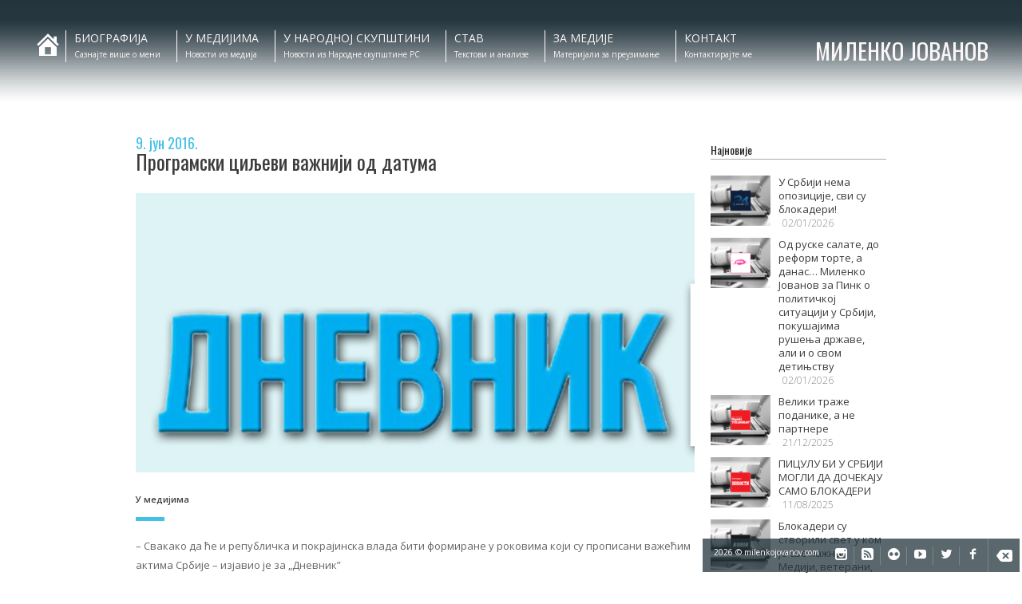

--- FILE ---
content_type: text/html; charset=UTF-8
request_url: https://milenkojovanov.com/programski-ciljevi-vazniji-od-datuma/
body_size: 15089
content:
<!DOCTYPE html>
<html lang="sr-RS"
    xmlns:og="http://opengraphprotocol.org/schema/"
    xmlns:fb="http://www.facebook.com/2008/fbml"
	itemscope itemtype="http://schema.org/Article">
<head>
    	<meta charset="UTF-8" />
    <meta name="viewport" content="width=device-width,initial-scale=1.0,maximum-scale=1" />
	<title>Миленко Јованов  &#8211;  Програмски циљеви важнији од датума</title>
	
		<link rel="shortcut icon" href="https://milenkojovanov.com/wp-content/uploads/2020/05/attachment_91883718-e1589898603454.png"  />
	
    <link rel="stylesheet" href="" type="text/css" media="print" />
	<link rel="alternate" type="application/rss+xml" title="RSS 2.0" href="https://milenkojovanov.com/feed/" />
	<link rel="alternate" type="text/xml" title="RSS .92" href="https://milenkojovanov.com/feed/rss/" />
	<link rel="alternate" type="application/atom+xml" title="Atom 1.0" href="https://milenkojovanov.com/feed/atom/" />
	<link rel="pingback" href="https://milenkojovanov.com/xmlrpc.php" />


	<!-- Theme Hook -->
    <meta name='robots' content='max-image-preview:large' />
<link rel='dns-prefetch' href='//fonts.googleapis.com' />
<link rel="alternate" type="application/rss+xml" title="Миленко Јованов &raquo; довод" href="https://milenkojovanov.com/feed/" />
<link rel="alternate" type="application/rss+xml" title="Миленко Јованов &raquo; довод коментара" href="https://milenkojovanov.com/comments/feed/" />
<meta name="description" content="" />
<meta name="keywords" content="" />
<meta name="author" content="Dragan Manić" />
<meta property="og:title" content="Програмски циљеви важнији од датума" />
<meta property="og:url" content="https://milenkojovanov.com/programski-ciljevi-vazniji-od-datuma/"  />
<meta property="og:image" content="https://milenkojovanov.com/wp-content/uploads/2015/08/dnevnik-jpg_660x330.jpg" />
<meta property="og:image:url" content="https://milenkojovanov.com/wp-content/uploads/2015/08/dnevnik-jpg_660x330.jpg" />
<meta property="og:locale" content="sr_RS" />
<meta property="og:description" content="" />
<meta property="og:site_name" content="Миленко Јованов" />
<meta property="og:type" content="article" />
<meta property="article:published_time" content="2016-06-09 08:29:37" />
<meta property="article:modified_time" content="2016-07-03 07:45:14" />
<meta property="article:publisher" content="https://www.facebook.com/milenkojovanov/" />
<meta property="article:tag" content="" />
<meta itemprop="name" content="Миленко Јованов">
<meta itemprop="description" content="">
<meta itemprop="image" content="https://milenkojovanov.com/wp-content/uploads/2015/08/dnevnik-jpg_660x330.jpg">
<link rel="alternate" title="oEmbed (JSON)" type="application/json+oembed" href="https://milenkojovanov.com/wp-json/oembed/1.0/embed?url=https%3A%2F%2Fmilenkojovanov.com%2Fprogramski-ciljevi-vazniji-od-datuma%2F" />
<link rel="alternate" title="oEmbed (XML)" type="text/xml+oembed" href="https://milenkojovanov.com/wp-json/oembed/1.0/embed?url=https%3A%2F%2Fmilenkojovanov.com%2Fprogramski-ciljevi-vazniji-od-datuma%2F&#038;format=xml" />
<style id='wp-img-auto-sizes-contain-inline-css' type='text/css'>
img:is([sizes=auto i],[sizes^="auto," i]){contain-intrinsic-size:3000px 1500px}
/*# sourceURL=wp-img-auto-sizes-contain-inline-css */
</style>

<link rel='stylesheet' id='google-fonts-open-sans-css' href='//fonts.googleapis.com/css?family=Open+Sans%3A400%2C700&#038;ver=6.9' type='text/css' media='all' />
<link rel='stylesheet' id='ytp-icons-css' href='https://milenkojovanov.com/wp-content/plugins/rdv-youtube-playlist-video-player/packages/icons/css/icons.min.css?ver=4f973ff502d992cf51a039d149fa2a2d' type='text/css' media='all' />
<link rel='stylesheet' id='ytp-style-css' href='https://milenkojovanov.com/wp-content/plugins/rdv-youtube-playlist-video-player/packages/youtube-video-player/css/youtube-video-player.min.css?ver=4f973ff502d992cf51a039d149fa2a2d' type='text/css' media='all' />
<link rel='stylesheet' id='perfect-scrollbar-style-css' href='https://milenkojovanov.com/wp-content/plugins/rdv-youtube-playlist-video-player/packages/perfect-scrollbar/perfect-scrollbar.css?ver=4f973ff502d992cf51a039d149fa2a2d' type='text/css' media='all' />
<style id='wp-emoji-styles-inline-css' type='text/css'>

	img.wp-smiley, img.emoji {
		display: inline !important;
		border: none !important;
		box-shadow: none !important;
		height: 1em !important;
		width: 1em !important;
		margin: 0 0.07em !important;
		vertical-align: -0.1em !important;
		background: none !important;
		padding: 0 !important;
	}
/*# sourceURL=wp-emoji-styles-inline-css */
</style>
<link rel='stylesheet' id='wp-block-library-css' href='https://milenkojovanov.com/wp-includes/css/dist/block-library/style.min.css?ver=4f973ff502d992cf51a039d149fa2a2d' type='text/css' media='all' />
<style id='global-styles-inline-css' type='text/css'>
:root{--wp--preset--aspect-ratio--square: 1;--wp--preset--aspect-ratio--4-3: 4/3;--wp--preset--aspect-ratio--3-4: 3/4;--wp--preset--aspect-ratio--3-2: 3/2;--wp--preset--aspect-ratio--2-3: 2/3;--wp--preset--aspect-ratio--16-9: 16/9;--wp--preset--aspect-ratio--9-16: 9/16;--wp--preset--color--black: #000000;--wp--preset--color--cyan-bluish-gray: #abb8c3;--wp--preset--color--white: #ffffff;--wp--preset--color--pale-pink: #f78da7;--wp--preset--color--vivid-red: #cf2e2e;--wp--preset--color--luminous-vivid-orange: #ff6900;--wp--preset--color--luminous-vivid-amber: #fcb900;--wp--preset--color--light-green-cyan: #7bdcb5;--wp--preset--color--vivid-green-cyan: #00d084;--wp--preset--color--pale-cyan-blue: #8ed1fc;--wp--preset--color--vivid-cyan-blue: #0693e3;--wp--preset--color--vivid-purple: #9b51e0;--wp--preset--gradient--vivid-cyan-blue-to-vivid-purple: linear-gradient(135deg,rgb(6,147,227) 0%,rgb(155,81,224) 100%);--wp--preset--gradient--light-green-cyan-to-vivid-green-cyan: linear-gradient(135deg,rgb(122,220,180) 0%,rgb(0,208,130) 100%);--wp--preset--gradient--luminous-vivid-amber-to-luminous-vivid-orange: linear-gradient(135deg,rgb(252,185,0) 0%,rgb(255,105,0) 100%);--wp--preset--gradient--luminous-vivid-orange-to-vivid-red: linear-gradient(135deg,rgb(255,105,0) 0%,rgb(207,46,46) 100%);--wp--preset--gradient--very-light-gray-to-cyan-bluish-gray: linear-gradient(135deg,rgb(238,238,238) 0%,rgb(169,184,195) 100%);--wp--preset--gradient--cool-to-warm-spectrum: linear-gradient(135deg,rgb(74,234,220) 0%,rgb(151,120,209) 20%,rgb(207,42,186) 40%,rgb(238,44,130) 60%,rgb(251,105,98) 80%,rgb(254,248,76) 100%);--wp--preset--gradient--blush-light-purple: linear-gradient(135deg,rgb(255,206,236) 0%,rgb(152,150,240) 100%);--wp--preset--gradient--blush-bordeaux: linear-gradient(135deg,rgb(254,205,165) 0%,rgb(254,45,45) 50%,rgb(107,0,62) 100%);--wp--preset--gradient--luminous-dusk: linear-gradient(135deg,rgb(255,203,112) 0%,rgb(199,81,192) 50%,rgb(65,88,208) 100%);--wp--preset--gradient--pale-ocean: linear-gradient(135deg,rgb(255,245,203) 0%,rgb(182,227,212) 50%,rgb(51,167,181) 100%);--wp--preset--gradient--electric-grass: linear-gradient(135deg,rgb(202,248,128) 0%,rgb(113,206,126) 100%);--wp--preset--gradient--midnight: linear-gradient(135deg,rgb(2,3,129) 0%,rgb(40,116,252) 100%);--wp--preset--font-size--small: 13px;--wp--preset--font-size--medium: 20px;--wp--preset--font-size--large: 36px;--wp--preset--font-size--x-large: 42px;--wp--preset--spacing--20: 0.44rem;--wp--preset--spacing--30: 0.67rem;--wp--preset--spacing--40: 1rem;--wp--preset--spacing--50: 1.5rem;--wp--preset--spacing--60: 2.25rem;--wp--preset--spacing--70: 3.38rem;--wp--preset--spacing--80: 5.06rem;--wp--preset--shadow--natural: 6px 6px 9px rgba(0, 0, 0, 0.2);--wp--preset--shadow--deep: 12px 12px 50px rgba(0, 0, 0, 0.4);--wp--preset--shadow--sharp: 6px 6px 0px rgba(0, 0, 0, 0.2);--wp--preset--shadow--outlined: 6px 6px 0px -3px rgb(255, 255, 255), 6px 6px rgb(0, 0, 0);--wp--preset--shadow--crisp: 6px 6px 0px rgb(0, 0, 0);}:where(.is-layout-flex){gap: 0.5em;}:where(.is-layout-grid){gap: 0.5em;}body .is-layout-flex{display: flex;}.is-layout-flex{flex-wrap: wrap;align-items: center;}.is-layout-flex > :is(*, div){margin: 0;}body .is-layout-grid{display: grid;}.is-layout-grid > :is(*, div){margin: 0;}:where(.wp-block-columns.is-layout-flex){gap: 2em;}:where(.wp-block-columns.is-layout-grid){gap: 2em;}:where(.wp-block-post-template.is-layout-flex){gap: 1.25em;}:where(.wp-block-post-template.is-layout-grid){gap: 1.25em;}.has-black-color{color: var(--wp--preset--color--black) !important;}.has-cyan-bluish-gray-color{color: var(--wp--preset--color--cyan-bluish-gray) !important;}.has-white-color{color: var(--wp--preset--color--white) !important;}.has-pale-pink-color{color: var(--wp--preset--color--pale-pink) !important;}.has-vivid-red-color{color: var(--wp--preset--color--vivid-red) !important;}.has-luminous-vivid-orange-color{color: var(--wp--preset--color--luminous-vivid-orange) !important;}.has-luminous-vivid-amber-color{color: var(--wp--preset--color--luminous-vivid-amber) !important;}.has-light-green-cyan-color{color: var(--wp--preset--color--light-green-cyan) !important;}.has-vivid-green-cyan-color{color: var(--wp--preset--color--vivid-green-cyan) !important;}.has-pale-cyan-blue-color{color: var(--wp--preset--color--pale-cyan-blue) !important;}.has-vivid-cyan-blue-color{color: var(--wp--preset--color--vivid-cyan-blue) !important;}.has-vivid-purple-color{color: var(--wp--preset--color--vivid-purple) !important;}.has-black-background-color{background-color: var(--wp--preset--color--black) !important;}.has-cyan-bluish-gray-background-color{background-color: var(--wp--preset--color--cyan-bluish-gray) !important;}.has-white-background-color{background-color: var(--wp--preset--color--white) !important;}.has-pale-pink-background-color{background-color: var(--wp--preset--color--pale-pink) !important;}.has-vivid-red-background-color{background-color: var(--wp--preset--color--vivid-red) !important;}.has-luminous-vivid-orange-background-color{background-color: var(--wp--preset--color--luminous-vivid-orange) !important;}.has-luminous-vivid-amber-background-color{background-color: var(--wp--preset--color--luminous-vivid-amber) !important;}.has-light-green-cyan-background-color{background-color: var(--wp--preset--color--light-green-cyan) !important;}.has-vivid-green-cyan-background-color{background-color: var(--wp--preset--color--vivid-green-cyan) !important;}.has-pale-cyan-blue-background-color{background-color: var(--wp--preset--color--pale-cyan-blue) !important;}.has-vivid-cyan-blue-background-color{background-color: var(--wp--preset--color--vivid-cyan-blue) !important;}.has-vivid-purple-background-color{background-color: var(--wp--preset--color--vivid-purple) !important;}.has-black-border-color{border-color: var(--wp--preset--color--black) !important;}.has-cyan-bluish-gray-border-color{border-color: var(--wp--preset--color--cyan-bluish-gray) !important;}.has-white-border-color{border-color: var(--wp--preset--color--white) !important;}.has-pale-pink-border-color{border-color: var(--wp--preset--color--pale-pink) !important;}.has-vivid-red-border-color{border-color: var(--wp--preset--color--vivid-red) !important;}.has-luminous-vivid-orange-border-color{border-color: var(--wp--preset--color--luminous-vivid-orange) !important;}.has-luminous-vivid-amber-border-color{border-color: var(--wp--preset--color--luminous-vivid-amber) !important;}.has-light-green-cyan-border-color{border-color: var(--wp--preset--color--light-green-cyan) !important;}.has-vivid-green-cyan-border-color{border-color: var(--wp--preset--color--vivid-green-cyan) !important;}.has-pale-cyan-blue-border-color{border-color: var(--wp--preset--color--pale-cyan-blue) !important;}.has-vivid-cyan-blue-border-color{border-color: var(--wp--preset--color--vivid-cyan-blue) !important;}.has-vivid-purple-border-color{border-color: var(--wp--preset--color--vivid-purple) !important;}.has-vivid-cyan-blue-to-vivid-purple-gradient-background{background: var(--wp--preset--gradient--vivid-cyan-blue-to-vivid-purple) !important;}.has-light-green-cyan-to-vivid-green-cyan-gradient-background{background: var(--wp--preset--gradient--light-green-cyan-to-vivid-green-cyan) !important;}.has-luminous-vivid-amber-to-luminous-vivid-orange-gradient-background{background: var(--wp--preset--gradient--luminous-vivid-amber-to-luminous-vivid-orange) !important;}.has-luminous-vivid-orange-to-vivid-red-gradient-background{background: var(--wp--preset--gradient--luminous-vivid-orange-to-vivid-red) !important;}.has-very-light-gray-to-cyan-bluish-gray-gradient-background{background: var(--wp--preset--gradient--very-light-gray-to-cyan-bluish-gray) !important;}.has-cool-to-warm-spectrum-gradient-background{background: var(--wp--preset--gradient--cool-to-warm-spectrum) !important;}.has-blush-light-purple-gradient-background{background: var(--wp--preset--gradient--blush-light-purple) !important;}.has-blush-bordeaux-gradient-background{background: var(--wp--preset--gradient--blush-bordeaux) !important;}.has-luminous-dusk-gradient-background{background: var(--wp--preset--gradient--luminous-dusk) !important;}.has-pale-ocean-gradient-background{background: var(--wp--preset--gradient--pale-ocean) !important;}.has-electric-grass-gradient-background{background: var(--wp--preset--gradient--electric-grass) !important;}.has-midnight-gradient-background{background: var(--wp--preset--gradient--midnight) !important;}.has-small-font-size{font-size: var(--wp--preset--font-size--small) !important;}.has-medium-font-size{font-size: var(--wp--preset--font-size--medium) !important;}.has-large-font-size{font-size: var(--wp--preset--font-size--large) !important;}.has-x-large-font-size{font-size: var(--wp--preset--font-size--x-large) !important;}
/*# sourceURL=global-styles-inline-css */
</style>

<style id='classic-theme-styles-inline-css' type='text/css'>
/*! This file is auto-generated */
.wp-block-button__link{color:#fff;background-color:#32373c;border-radius:9999px;box-shadow:none;text-decoration:none;padding:calc(.667em + 2px) calc(1.333em + 2px);font-size:1.125em}.wp-block-file__button{background:#32373c;color:#fff;text-decoration:none}
/*# sourceURL=/wp-includes/css/classic-themes.min.css */
</style>
<link rel='stylesheet' id='contact-form-7-css' href='https://milenkojovanov.com/wp-content/plugins/contact-form-7/includes/css/styles.css?ver=6.1.4' type='text/css' media='all' />
<link rel='stylesheet' id='fonts-css' href='https://fonts.googleapis.com/css?family=Open+Sans%3A300%2C400%2C600%2C700%7COswald%3A400&#038;ver=6.9' type='text/css' media='all' />
<link rel='stylesheet' id='style-css' href='https://milenkojovanov.com/wp-content/themes/jovanov/style.css?ver=1.7' type='text/css' media='all' />
<style id='style-inline-css' type='text/css'>
﻿.page-loader .text .name:before{color:rgb(0,255,0);}
.page-loader .text .name:before{color:#45c1e5;}
body{ color:#666666; font-family:'Open Sans', sans-serif; }

.contact-page .info .address,
.contact-page .info .email,
.contact-page .info .phone,
.contact-page .info .website,
.contact-page .info .other-info,
.progressbar .title,
.contact-page .px-form-name input[type="text"],
.contact-page .px-form-email input[type="email"],
.contact-page .px-form-message textarea
{font-family:'Open Sans', sans-serif; }



/* Logo Name */
.logo .name {  font-family:'Oswald', sans-serif;text-transform:uppercase; }
.page-loader .text .name {  font-family:'Oswald', sans-serif;text-transform:uppercase; }
.logo .job-title { font-family:'Oswald', sans-serif;}
.page-loader .text .job-title { font-family:'Oswald', sans-serif;}
.logo .name-small { font-family:'Oswald', sans-serif;text-transform:uppercase;  }

/* Text Selection */

::-moz-selection { background: #45c1e5; /* Firefox */ }
::selection { background: #45c1e5; /* Safari */ }


/* Anchor */

a{ color:#45c1e5; }
a:hover{ color:#333333; }


/* Job title */
.logo .job-title{ color:#45c1e5; }

/* Separator */
.separator{ background-color:#45c1e5; }
.media-separator{ background-color:#45c1e5; }

/* Headings */

h1, h2, h3, h4, h5, h6,
.resume .experience .head .title,
.resume .skills .item .title,
.resume .education .title,
.resume .experience .head .duration,
.resume .education .duration,
.resume .testimonial .title,
.resume .testimonial .subtitle,
.contact-page .info .title,
.contact-page .info .subtitle,
.resume .experience-counter .counter,
.resume .skills .number,
.resume .skills .percent,
.resume .toggle .printer .print-text,
.portfolio-list .item-image-overlay .overlay-title a,
.portfolio-list .item-image-overlay .overlay-category
{ font-family:'Oswald', sans-serif; }


/* Navigation */

header .navigation .title,
header .navigation li li > a,
.navigation .subtitle{ font-family:'Open Sans', sans-serif; }


.navigation li:hover .title{color:#45c1e5;}

header .navigation-button:hover{color:#45c1e5;}

.navigation-mobile .navigation-close:hover{color:#45c1e5;}


.archive .text-comment .more-link:hover,
.blog .text-comment .more-link:hover,
.archive .text-comment .more-link span:hover ,
.blog .text-comment  .more-link span:hover{
    color:#45c1e5;
}



.archive .comments-link,
.blog .comments-link{
	background-color:#45c1e5}

#commentform input[type="submit"]{
	background-color:#45c1e5;
    border:1px solid #45c1e5;

}

.single-post .head .date{
	color:#45c1e5;
}

.button2,
form input[type="submit"]{
    background-color: #45c1e5;
    border-color :  #45c1e5;
}


.button1{
    background-color:#45c1e5;
}

.color-accent-background
{
    background-color:#45c1e5;
}

.color-accent-foreground
{
    color:#45c1e5;
}


#page-title{
    background-color:#45c1e5;
}


.widget-area a:hover{
    color:#45c1e5;
}

.tagcloud a:hover{
    color:#45c1e5;

    border: 1px solid #45c1e5;
    -moz-border: 1px solid #45c1e5;
    -webkit-border: 1px solid #45c1e5;
}

.widget_bj_testimonials .name{
    color: #45c1e5;
}

widget_px_testimonials .name
    color: #45c1e5;
}
#footer-bottom a:hover
{
    color:#45c1e5;
}

footer .social-icons span:hover
{
    color: #45c1e5;
}

footer .widget-area hr{
    background-color: #45c1e5;
}

footer .widget_tag_cloud a:hover{
    background-color: #45c1e5;
    border:1px solid #45c1e5;
}

.footer-widgets .wpcf7 input[type="submit"]:hover{
    background-color: #45c1e5;
}

.iconbox.iconbox-hex:hover .icon{
    background-color: #45c1e5;
}

.iconbox.iconbox-circle:hover .icon{
    border:1px solid #45c1e5;
}

.iconbox .glyph{
    color: #45c1e5;
}

.iconbox.iconbox-circle:hover .glyph,
.iconbox.iconbox-hex:hover .glyph{
    color:#45c1e5;
}

.iconbox:hover .title{
    color:#45c1e5;
}

.iconbox .more-link a:hover{
    color: #45c1e5;
}

.portfolio-list .item-meta a{
    color: #45c1e5;
}

.portfolio-style1 .item-image-overlay
{
    background-color: #45c1e5;
	background-color: rgba(69, 193, 229, .7);	
}

.portfolio-style1 .item-icon:hover{
    color: #45c1e5;
}

.portfolio-style2 .item-image-overlay
{
    background-color: #45c1e5;
    background-color: rgba(69, 193, 229, .3);
}

.portfolio-style2 .item-icon:hover
{
    background: #45c1e5;
}

.progressbar .progress{
	background-color:#c5dee5; 
}

.progressbar .progress-inner{
    background-color: #45c1e5;
}

.accordion .header:hover .title,
.toggle .header:hover .title,
.accordion .header:hover .tab-button,
.toggle .header:hover .tab-button{
    color:#45c1e5;
}

.post-slider .slider-nav{
    border:1px solid #45c1e5;
}

.post-slider .nav-separator{
    background-color: #45c1e5;
}

.post-slider .nav-prev,
.post-slider .nav-next{
    background-color:#45c1e5;
}

.post-content .quote-symbol{
	color:#45c1e5;
}

.post-slider .format-quote .item-media{
    background-color: #45c1e5;
}

.post-slider .media-date{
    background-color: #45c1e5;
}

.horizontal-tab .titles .current{
    color:#45c1e5;
}

.horizontal-tab .titles .current .pointer
{
    border-color: #45c1e5;
}

.tabs .head .current,
.tabs .head li:hover{
    color:#45c1e5;
}

.tabs .head .current{
    border-bottom: 2px solid #45c1e5;
}

.post .post-title{
    color: #45c1e5;
}

.post-pagination a:hover,
.post-pagination .this-page
{
    color: #45c1e5;
}

.comments-list .comment-reply-link:hover
{ 
    background-color: #45c1e5;
}

.search-item:hover .count{
    color: #45c1e5;
}

/*=== Resume ===*/
.resume .experience .item-separator,
.resume .education .item-separator,
.resume .testimonial .item-separator{
border-color:#45c1e5;
}

.resume .experience-counter .counter,
.resume .item:hover .glyph{
color:#45c1e5;
}

.resume .skills .number,
.resume .skills .percent{
fill:#45c1e5;
}

/*==== Style Overrides ====*/


/*# sourceURL=style-inline-css */
</style>
<link rel='stylesheet' id='plugins-style-css' href='https://milenkojovanov.com/wp-content/themes/jovanov/assets/css/pluginstyle.css?ver=1.7' type='text/css' media='all' />
<link rel='stylesheet' id='responsive-style-css' href='https://milenkojovanov.com/wp-content/themes/jovanov/assets/css/responsive.css?ver=1.7' type='text/css' media='all' />
<link rel='stylesheet' id='dashicons-css' href='https://milenkojovanov.com/wp-includes/css/dashicons.min.css?ver=4f973ff502d992cf51a039d149fa2a2d' type='text/css' media='all' />
<script type="4d58860c89c00086201c31e2-text/javascript" src="https://milenkojovanov.com/wp-includes/js/jquery/jquery.min.js?ver=3.7.1" id="jquery-core-js"></script>
<script type="4d58860c89c00086201c31e2-text/javascript" src="https://milenkojovanov.com/wp-content/plugins/enable-jquery-migrate-helper-rsssl-q-kcNGfw/js/jquery-migrate/jquery-migrate-3.4.1-wp.js?ver=3.4.1-wp" id="jquery-migrate-js"></script>
<script type="4d58860c89c00086201c31e2-text/javascript" src="https://milenkojovanov.com/wp-content/plugins/rdv-youtube-playlist-video-player/packages/perfect-scrollbar/jquery.mousewheel.js?ver=4f973ff502d992cf51a039d149fa2a2d" id="jquery-mousewheel-js"></script>
<script type="4d58860c89c00086201c31e2-text/javascript" src="https://milenkojovanov.com/wp-content/plugins/rdv-youtube-playlist-video-player/packages/perfect-scrollbar/perfect-scrollbar.js?ver=4f973ff502d992cf51a039d149fa2a2d" id="perfect-scrollbar-script-js"></script>
<script type="4d58860c89c00086201c31e2-text/javascript" src="https://milenkojovanov.com/wp-content/plugins/rdv-youtube-playlist-video-player/packages/youtube-video-player/js/youtube-video-player.jquery.min.js?ver=4f973ff502d992cf51a039d149fa2a2d" id="ytp-script-js"></script>
<script type="4d58860c89c00086201c31e2-text/javascript" src="https://milenkojovanov.com/wp-content/plugins/rdv-youtube-playlist-video-player/js/plugin.js?ver=4f973ff502d992cf51a039d149fa2a2d" id="ytp-plugin-js"></script>
<script type="4d58860c89c00086201c31e2-text/javascript" src="https://milenkojovanov.com/wp-content/themes/jovanov/assets/js/topbutton.js?ver=4f973ff502d992cf51a039d149fa2a2d" id="custom-script-js"></script>
<script type="4d58860c89c00086201c31e2-text/javascript"></script><link rel="https://api.w.org/" href="https://milenkojovanov.com/wp-json/" /><link rel="alternate" title="JSON" type="application/json" href="https://milenkojovanov.com/wp-json/wp/v2/posts/1832" /><link rel="canonical" href="https://milenkojovanov.com/programski-ciljevi-vazniji-od-datuma/" />

        <script type="4d58860c89c00086201c31e2-text/javascript">
            var jQueryMigrateHelperHasSentDowngrade = false;

			window.onerror = function( msg, url, line, col, error ) {
				// Break out early, do not processing if a downgrade reqeust was already sent.
				if ( jQueryMigrateHelperHasSentDowngrade ) {
					return true;
                }

				var xhr = new XMLHttpRequest();
				var nonce = '2dff9d59cc';
				var jQueryFunctions = [
					'andSelf',
					'browser',
					'live',
					'boxModel',
					'support.boxModel',
					'size',
					'swap',
					'clean',
					'sub',
                ];
				var match_pattern = /\)\.(.+?) is not a function/;
                var erroredFunction = msg.match( match_pattern );

                // If there was no matching functions, do not try to downgrade.
                if ( null === erroredFunction || typeof erroredFunction !== 'object' || typeof erroredFunction[1] === "undefined" || -1 === jQueryFunctions.indexOf( erroredFunction[1] ) ) {
                    return true;
                }

                // Set that we've now attempted a downgrade request.
                jQueryMigrateHelperHasSentDowngrade = true;

				xhr.open( 'POST', 'https://milenkojovanov.com/wp-admin/admin-ajax.php' );
				xhr.setRequestHeader( 'Content-Type', 'application/x-www-form-urlencoded' );
				xhr.onload = function () {
					var response,
                        reload = false;

					if ( 200 === xhr.status ) {
                        try {
                        	response = JSON.parse( xhr.response );

                        	reload = response.data.reload;
                        } catch ( e ) {
                        	reload = false;
                        }
                    }

					// Automatically reload the page if a deprecation caused an automatic downgrade, ensure visitors get the best possible experience.
					if ( reload ) {
						location.reload();
                    }
				};

				xhr.send( encodeURI( 'action=jquery-migrate-downgrade-version&_wpnonce=' + nonce ) );

				// Suppress error alerts in older browsers
				return true;
			}
        </script>

		<meta name="generator" content="Powered by WPBakery Page Builder - drag and drop page builder for WordPress."/>
<noscript><style> .wpb_animate_when_almost_visible { opacity: 1; }</style></noscript>
	<!-- Custom CSS -->
 	<meta name="facebook-domain-verification" content="oag9korlc6qp24ypd5kphagpmbumdm" />
<script type="4d58860c89c00086201c31e2-text/javascript">
  (function(i,s,o,g,r,a,m){i['GoogleAnalyticsObject']=r;i[r]=i[r]||function(){
  (i[r].q=i[r].q||[]).push(arguments)},i[r].l=1*new Date();a=s.createElement(o),
  m=s.getElementsByTagName(o)[0];a.async=1;a.src=g;m.parentNode.insertBefore(a,m)
  })(window,document,'script','https://www.google-analytics.com/analytics.js','ga');

  ga('create', 'UA-80417468-1', 'auto');
  ga('send', 'pageview');

</script>
<!-- Facebook Pixel Code -->
<script type="4d58860c89c00086201c31e2-text/javascript">
!function(f,b,e,v,n,t,s)
{if(f.fbq)return;n=f.fbq=function(){n.callMethod?
n.callMethod.apply(n,arguments):n.queue.push(arguments)};
if(!f._fbq)f._fbq=n;n.push=n;n.loaded=!0;n.version='2.0';
n.queue=[];t=b.createElement(e);t.async=!0;
t.src=v;s=b.getElementsByTagName(e)[0];
s.parentNode.insertBefore(t,s)}(window,document,'script',
'https://connect.facebook.net/en_US/fbevents.js');
 fbq('init', '2170135989820382'); 
fbq('track', 'PageView');
</script>
<noscript>
 <img height="1" width="1" 
src="https://www.facebook.com/tr?id=2170135989820382&ev=PageView
&noscript=1"/>
</noscript>
<!-- End Facebook Pixel Code -->
</head>
<body data-rsssl=1 class="wp-singular post-template-default single single-post postid-1832 single-format-standard wp-theme-jovanov no-js wpb-js-composer js-comp-ver-8.7.2 vc_responsive">
    <script type="4d58860c89c00086201c31e2-text/javascript">
        document.body.className = document.body.className.replace('no-js','js-enabled');
    </script>
    <nav class="navigation-mobile">
    <span class=" icon-cancel3 navigation-close"></span>
    <ul id="menu-mob-navigacija" class="menu"><li id="menu-item-mobile686" class="menu-item menu-item-type-post_type menu-item-object-page menu-item-home"><a href="https://milenkojovanov.com/"><span class="title">ПОЧЕТАК</span></a></li>
<li id="menu-item-mobile5025" class="menu-item menu-item-type-post_type menu-item-object-page"><a href="https://milenkojovanov.com/biografija/"><span class="title">БИОГРАФИЈА</span></a></li>
<li id="menu-item-mobile681" class="menu-item menu-item-type-post_type menu-item-object-page"><a href="https://milenkojovanov.com/mediji/"><span class="title">У МЕДИЈИМА</span></a></li>
<li id="menu-item-mobile4454" class="menu-item menu-item-type-post_type menu-item-object-page"><a href="https://milenkojovanov.com/skupstina-srbije/"><span class="title">У НАРОДНОЈ СКУПШТИНИ</span></a></li>
<li id="menu-item-mobile682" class="menu-item menu-item-type-post_type menu-item-object-page"><a href="https://milenkojovanov.com/stav/"><span class="title">СТАВ</span></a></li>
<li id="menu-item-mobile3589" class="menu-item menu-item-type-post_type menu-item-object-page"><a href="https://milenkojovanov.com/materijali-za-medije/"><span class="title">ЗА МЕДИЈЕ</span></a></li>
<li id="menu-item-mobile685" class="menu-item menu-item-type-post_type menu-item-object-page"><a href="https://milenkojovanov.com/kontakt/"><span class="title">КОНТАКТ</span></a></li>
</ul></nav><div class="layout ">
    <div class="wrap">

        <!-- Page Loader -->
        <div id="loader" class="page-loader hidden-tablet hidden-phone">
            <div class="text">
                <div  class="job-title"></div>
                <div data-content="" class="name">Припрема...</div>
            </div>
            <div class="spinner">
                <div class="dot1"></div>
                <div class="dot2"></div>
            </div>
        </div> 

        <!--Header-->
        <header class="first">

    <a class="navigation-button hidden-desktop visible-tablet" href="#">
        <span class="icon-paragraph-justify"></span>
    </a>

    <div class="max-container clearfix">
        
        <div class="logo">
            <a href="https://milenkojovanov.com/?home">
                
                    <div class="job-title">ЧЛАН ПРЕДСЕДНИШТВА СНС | ПОСЛАНИК У НАРОДНОЈ СКУПШТИНИ РЕПУБЛИКЕ СРБИЈЕ</div>
                    <div class="name">Миленко Јованов</div>
                    <div class="name-small">Миленко Јованов</div>

                            </a>
        </div>

        <nav class="navigation hidden-tablet hidden-phone">
            <ul id="menu-navigacija" class="clearfix"><li class='menu-item-home'><a href='/' title='Почетна страница' class='dashicons dashicons-admin-home'></a></li><li id="menu-item-5026" class="menu-item menu-item-type-post_type menu-item-object-page"><a href="https://milenkojovanov.com/biografija/"><span class="title">БИОГРАФИЈА</span><span class="subtitle">Сазнајте више о мени</span></a></li>
<li id="menu-item-653" class="menu-item menu-item-type-post_type menu-item-object-page"><a href="https://milenkojovanov.com/mediji/"><span class="title">У МЕДИЈИМА</span><span class="subtitle">Новости из медија</span></a></li>
<li id="menu-item-4446" class="menu-item menu-item-type-post_type menu-item-object-page"><a href="https://milenkojovanov.com/skupstina-srbije/"><span class="title">У НАРОДНОЈ СКУПШТИНИ</span><span class="subtitle">Новости из Народне скупштине РС</span></a></li>
<li id="menu-item-600" class="menu-item menu-item-type-post_type menu-item-object-page"><a href="https://milenkojovanov.com/stav/"><span class="title">СТАВ</span><span class="subtitle">Текстови и анализе</span></a></li>
<li id="menu-item-3590" class="menu-item menu-item-type-post_type menu-item-object-page"><a href="https://milenkojovanov.com/materijali-za-medije/"><span class="title">ЗА МЕДИЈЕ</span><span class="subtitle">Материјали за преузимање</span></a></li>
<li id="menu-item-391" class="menu-item menu-item-type-post_type menu-item-object-page"><a href="https://milenkojovanov.com/kontakt/"><span class="title">КОНТАКТ</span><span class="subtitle">Контактирајте ме</span></a></li>
</ul>        </nav>

    </div>

</header>        <!--End Header-->    <!--Content-->

    <div id="main" class="main">

        <div id="main-content" class="main-content container container-vspace single-post" page-type="single">

        
            <div class="row">
    <div class="span9">
        <div class="post-1832 post type-post status-publish format-standard has-post-thumbnail hentry category-u-medijima">
    <div class="head">
    <h4 class="date">9. јун 2016.</h4>
    <h1 class="title">Програмски циљеви важнији од датума</h1>
</div>    <div class="post-content">
                    <div class="post-media">
                <img width="660" height="330" src="https://milenkojovanov.com/wp-content/uploads/2015/08/dnevnik-jpg_660x330.jpg" class="attachment-post-single size-post-single wp-post-image" alt="" decoding="async" fetchpriority="high" srcset="https://milenkojovanov.com/wp-content/uploads/2015/08/dnevnik-jpg_660x330.jpg 660w, https://milenkojovanov.com/wp-content/uploads/2015/08/dnevnik-jpg_660x330-300x150.jpg 300w" sizes="(max-width: 660px) 100vw, 660px" />            </div>
                <div class="post-info clearfix">
    <span class="post-categories"><a href="https://milenkojovanov.com/teme/u-medijima/" rel="category tag">У медијима</a></span>
</div>        <hr class="media-separator">
        <div class="post-content">
            <p>&#8211; Свакако да ће и републичка и покрајинска влада бити формиране у роковима који су прописани важећим актима Србије – изјавио је за „Дневник”</p>
<p>На питање „Дневника”, после консултација које мандатар републичке владе Александар Вучић води с представницима политичких странака у Скупштини Србије, да ли се до понедељка очекује седница Скупштине Војводине на којој треба да се донесе одлука о покрајинској влади, Јованов је рекао да разуме жељу јавности да се бави питањима као што су рокови, термини, састав и персонално решење владе. Али, у овом тренутку је важно дефинисање програма и циљева владе, који ће се наћи у експозеу мандатара.</p>
<p>– Програм је оно што је за СНС суштина на свим нивоима власти, дакле, како на републичком, тако и на покрајинском и локалном. Нећемо дозвољавати ни на локалном нивоу да се коалиције праве да би неко сео у градско или општинско веће, или у директорску фотељу, него треба јасно да се одреде програмски циљеви и начин како ће се они реализовати.</p>
<p>Он је рекао да консултације о том програму теку коректно и да је јучерашњи разговор с представницима СВМ-а прошао у изузетно конструктивном тону.<br />
– СНС је са СВМ-ом на републичком нивоу сарађивао и у претходном периоду, проширили смо на неки начин ту сарадњу и на Покрајину, а постоји снажна жеља да се она настави и у будућности, рекао бих, на свим нивоима власти – истакао је он.</p>
<p>На питање шта је био узрок проблема који је настао приликом разговора с Покретом „Доста је било” и каква је мапа је уручена лидеру тог покрета Саши Радуловићу, након убрзано завршених консултација с мандатаром, Јованов је одговорио да је делегација Покрета дошла с намером да вређа Александра Вучића и да направи циркус од онога што је за државу Србију веома важно, а то је формирање владе.</p>
<p>– Радуловић је, с једне стране, показао патолошку острашћеност и мржњу према Александру Вучићу, а с друге, циркузантски однос према најважнијим институцијама државе Србије. Уосталом, чињеница је да од читаве Скупштине Радуловића највише фасцинира скупштински ресторан. То највише показује о каквој политичкој громади се ради и шта њега највише занима.</p>
<blockquote><p><strong><img decoding="async" class="aligncenter size-full wp-image-1834" src="https://milenkojovanov.com/wp-content/uploads/2016/06/Sasa-Radulovic-11.jpg" alt="Sasa-Radulovic-11" width="830" height="568" srcset="https://milenkojovanov.com/wp-content/uploads/2016/06/Sasa-Radulovic-11.jpg 830w, https://milenkojovanov.com/wp-content/uploads/2016/06/Sasa-Radulovic-11-300x205.jpg 300w, https://milenkojovanov.com/wp-content/uploads/2016/06/Sasa-Radulovic-11-768x526.jpg 768w, https://milenkojovanov.com/wp-content/uploads/2016/06/Sasa-Radulovic-11-665x455.jpg 665w" sizes="(max-width: 830px) 100vw, 830px" />Две мапе</strong><br />
Одговарајући на питање у вези с мапом коју је дао Радуловићу, он је навео да је Радуловић у уторак добио не једну мапу, него две.</p>
<p>– Једна мапа, која је много важнија и о којој Радуловић ћути, показује предузећа које је покрао док је био стечајни управник и ту помоћи нема. Једном лопужа, увек лопужа. Друга мапа показује пут до установе „Лаза Лазаревић” и она је дата да би му се указало на други проблем, који можда и може да се реши, ако се крене на време. Радуловић је најгори паразит-пантљичара српске економије, која се гојила и расла док је уништавала српску привреду – рекао је Јованов.</p></blockquote>
<p>Јованов је навео и да је делегација ЂБ-а злоупотребила време које су имали за консултације и показала своје право лице, најпре према састанку, као и после, када је на непримерен начин делила новинаре на подобне и неподобне, односно којим новинарима хоће да да изјаве, а којима неће.</p>
<p>– Говорим конкретно о Радуловићу. Дакле, јесте чињеница да је тај покрет већ након прве седнице Скупштине показао да је највећа превара на политичкој сцени Србије. Не знају ни где се налазе и за шта се залажу. Покушавају да обесмисле парламентарни живот у Србији – оценио је Јованов.</p>
<p>Извор: &#8222;Дневник&#8220; / <em>Ержебет Марјанов</em></p>
<p><a href="http://www.dnevnik.rs/politika/jovanov-programski-ciljevi-vazniji-od-datuma">http://www.dnevnik.rs/politika/jovanov-programski-ciljevi-vazniji-od-datuma</a></p>

        </div>
    </div>
</div>
    </div>
    <div class="span3">
            <div class="sidebar widget-area no-widgets"><div id="px_recent_posts-2" class="widget widget_px_recent_posts"><h4 class="widget-title">Најновије</h4><hr class="hr-small" />            <div class="item-list">
                                    <div class="item clearfix">
                        <a href="https://milenkojovanov.com/u-srbiji-nema-opozicije-svi-su-blokaderi/" class="item-image">
                            <img width="75" height="63" src="https://milenkojovanov.com/wp-content/uploads/2025/01/24sedam-75x63.png" class="attachment-recent-widget size-recent-widget wp-post-image" alt="" decoding="async" srcset="https://milenkojovanov.com/wp-content/uploads/2025/01/24sedam-75x63.png 75w, https://milenkojovanov.com/wp-content/uploads/2025/01/24sedam-75x63@2x.png 150w" sizes="(max-width: 75px) 100vw, 75px" />                        </a>
                        <div class="item-info">
                            <a href="https://milenkojovanov.com/u-srbiji-nema-opozicije-svi-su-blokaderi/" class="item-title">У Србији нема опозиције, сви су блокадери!</a>
                            <span class="item-date">02/01/2026</span>
                        </div>
                    </div>
                                    <div class="item clearfix">
                        <a href="https://milenkojovanov.com/od-ruske-salate-do-reform-torte-a-danas-milenko-jovanov-za-pink-o-politickoj-situaciji-u-srbiji-pokusajima-rusenja-drzave-ali-i-o-svom-detinjstvu/" class="item-image">
                            <img width="75" height="63" src="https://milenkojovanov.com/wp-content/uploads/2023/05/PINK-75x63.png" class="attachment-recent-widget size-recent-widget wp-post-image" alt="" decoding="async" loading="lazy" srcset="https://milenkojovanov.com/wp-content/uploads/2023/05/PINK-75x63.png 75w, https://milenkojovanov.com/wp-content/uploads/2023/05/PINK-75x63@2x.png 150w" sizes="auto, (max-width: 75px) 100vw, 75px" />                        </a>
                        <div class="item-info">
                            <a href="https://milenkojovanov.com/od-ruske-salate-do-reform-torte-a-danas-milenko-jovanov-za-pink-o-politickoj-situaciji-u-srbiji-pokusajima-rusenja-drzave-ali-i-o-svom-detinjstvu/" class="item-title">Од руске салате, до реформ торте, а данас&#8230; Миленко Јованов за Пинк о политичкој ситуацији у Србији, покушајима рушења државе, али и о свом детињству</a>
                            <span class="item-date">02/01/2026</span>
                        </div>
                    </div>
                                    <div class="item clearfix">
                        <a href="https://milenkojovanov.com/veliki-traze-podanike-a-ne-partnere/" class="item-image">
                            <img width="75" height="63" src="https://milenkojovanov.com/wp-content/uploads/2022/10/Srpski-Telegraf-za-sajt-ŠABLON-75x63.png" class="attachment-recent-widget size-recent-widget wp-post-image" alt="" decoding="async" loading="lazy" srcset="https://milenkojovanov.com/wp-content/uploads/2022/10/Srpski-Telegraf-za-sajt-ŠABLON-75x63.png 75w, https://milenkojovanov.com/wp-content/uploads/2022/10/Srpski-Telegraf-za-sajt-ŠABLON-75x63@2x.png 150w" sizes="auto, (max-width: 75px) 100vw, 75px" />                        </a>
                        <div class="item-info">
                            <a href="https://milenkojovanov.com/veliki-traze-podanike-a-ne-partnere/" class="item-title">Велики траже поданике, а не партнере</a>
                            <span class="item-date">21/12/2025</span>
                        </div>
                    </div>
                                    <div class="item clearfix">
                        <a href="https://milenkojovanov.com/piculu-bi-u-srbiji-mogli-da-docekaju-samo-blokaderi/" class="item-image">
                            <img width="75" height="63" src="https://milenkojovanov.com/wp-content/uploads/2022/12/Новине-за-Сајт-Вечерње-новости--75x63.png" class="attachment-recent-widget size-recent-widget wp-post-image" alt="" decoding="async" loading="lazy" srcset="https://milenkojovanov.com/wp-content/uploads/2022/12/Новине-за-Сајт-Вечерње-новости--75x63.png 75w, https://milenkojovanov.com/wp-content/uploads/2022/12/-за-Сајт-Вечерње-новости--75x63@2x.png 150w" sizes="auto, (max-width: 75px) 100vw, 75px" />                        </a>
                        <div class="item-info">
                            <a href="https://milenkojovanov.com/piculu-bi-u-srbiji-mogli-da-docekaju-samo-blokaderi/" class="item-title">ПИЦУЛУ БИ У СРБИЈИ МОГЛИ ДА ДОЧЕКАЈУ САМО БЛОКАДЕРИ</a>
                            <span class="item-date">11/08/2025</span>
                        </div>
                    </div>
                                    <div class="item clearfix">
                        <a href="https://milenkojovanov.com/blokaderi-su-stvorili-svet-u-kom-je-sve-lazno-mediji-veterani-bajkeri-pa-i-istrazivaci-javnosti/" class="item-image">
                            <img width="75" height="63" src="https://milenkojovanov.com/wp-content/uploads/2022/11/Kurir-za-sajt-SABLON-75x63.png" class="attachment-recent-widget size-recent-widget wp-post-image" alt="" decoding="async" loading="lazy" srcset="https://milenkojovanov.com/wp-content/uploads/2022/11/Kurir-za-sajt-SABLON-75x63.png 75w, https://milenkojovanov.com/wp-content/uploads/2022/11/Kurir-za-sajt-SABLON-75x63@2x.png 150w" sizes="auto, (max-width: 75px) 100vw, 75px" />                        </a>
                        <div class="item-info">
                            <a href="https://milenkojovanov.com/blokaderi-su-stvorili-svet-u-kom-je-sve-lazno-mediji-veterani-bajkeri-pa-i-istrazivaci-javnosti/" class="item-title">Блокадери су створили свет у ком је све лажно: Медији, ветерани, бајкери, па и истраживачи јавности</a>
                            <span class="item-date">10/08/2025</span>
                        </div>
                    </div>
                                    <div class="item clearfix">
                        <a href="https://milenkojovanov.com/nadlezni-da-privedu-pocinioce/" class="item-image">
                            <img width="75" height="63" src="https://milenkojovanov.com/wp-content/uploads/2022/12/СНС-za-sajt-SABLON-75x63.png" class="attachment-recent-widget size-recent-widget wp-post-image" alt="" decoding="async" loading="lazy" srcset="https://milenkojovanov.com/wp-content/uploads/2022/12/СНС-za-sajt-SABLON-75x63.png 75w, https://milenkojovanov.com/wp-content/uploads/2022/12/-za-sajt-SABLON-75x63@2x.png 150w" sizes="auto, (max-width: 75px) 100vw, 75px" />                        </a>
                        <div class="item-info">
                            <a href="https://milenkojovanov.com/nadlezni-da-privedu-pocinioce/" class="item-title">Надлежни да приведу починиоце</a>
                            <span class="item-date">17/07/2025</span>
                        </div>
                    </div>
                                    <div class="item clearfix">
                        <a href="https://milenkojovanov.com/vlast-otvorena-za-dijalog-ali-druga-strana-zeli-samo-nasilje/" class="item-image">
                            <img width="75" height="63" src="https://milenkojovanov.com/wp-content/uploads/2022/10/Танјуг-za-sajt-ŠABLON-75x63.png" class="attachment-recent-widget size-recent-widget wp-post-image" alt="" decoding="async" loading="lazy" srcset="https://milenkojovanov.com/wp-content/uploads/2022/10/Танјуг-za-sajt-ŠABLON-75x63.png 75w, https://milenkojovanov.com/wp-content/uploads/2022/10/-za-sajt-ŠABLON-75x63@2x.png 150w" sizes="auto, (max-width: 75px) 100vw, 75px" />                        </a>
                        <div class="item-info">
                            <a href="https://milenkojovanov.com/vlast-otvorena-za-dijalog-ali-druga-strana-zeli-samo-nasilje/" class="item-title">Власт отворена за дијалог али друга страна жели само насиље</a>
                            <span class="item-date">09/07/2025</span>
                        </div>
                    </div>
                                    <div class="item clearfix">
                        <a href="https://milenkojovanov.com/milenko-jovanov-i-ambasador-australije-o-unapredjenju-saradnje-ulaganjima-kim-rio-tintu/" class="item-image">
                            <img width="75" height="63" src="https://milenkojovanov.com/wp-content/uploads/2022/10/Танјуг-za-sajt-ŠABLON-75x63.png" class="attachment-recent-widget size-recent-widget wp-post-image" alt="" decoding="async" loading="lazy" srcset="https://milenkojovanov.com/wp-content/uploads/2022/10/Танјуг-za-sajt-ŠABLON-75x63.png 75w, https://milenkojovanov.com/wp-content/uploads/2022/10/-za-sajt-ŠABLON-75x63@2x.png 150w" sizes="auto, (max-width: 75px) 100vw, 75px" />                        </a>
                        <div class="item-info">
                            <a href="https://milenkojovanov.com/milenko-jovanov-i-ambasador-australije-o-unapredjenju-saradnje-ulaganjima-kim-rio-tintu/" class="item-title">Миленко Јованов и амбасадор Аустралије о унапређењу сарадње, улагањима, КиМ, Рио Тинту</a>
                            <span class="item-date">24/06/2025</span>
                        </div>
                    </div>
                                    <div class="item clearfix">
                        <a href="https://milenkojovanov.com/pokazano-da-sns-uprkos-brutalnoj-kampanji-ima-podrsku-vecine/" class="item-image">
                            <img width="75" height="63" src="https://milenkojovanov.com/wp-content/uploads/2022/12/СНС-za-sajt-SABLON-75x63.png" class="attachment-recent-widget size-recent-widget wp-post-image" alt="" decoding="async" loading="lazy" srcset="https://milenkojovanov.com/wp-content/uploads/2022/12/СНС-za-sajt-SABLON-75x63.png 75w, https://milenkojovanov.com/wp-content/uploads/2022/12/-za-sajt-SABLON-75x63@2x.png 150w" sizes="auto, (max-width: 75px) 100vw, 75px" />                        </a>
                        <div class="item-info">
                            <a href="https://milenkojovanov.com/pokazano-da-sns-uprkos-brutalnoj-kampanji-ima-podrsku-vecine/" class="item-title">Показано да СНС упркос бруталној кампањи има подршку већине</a>
                            <span class="item-date">10/06/2025</span>
                        </div>
                    </div>
                                    <div class="item clearfix">
                        <a href="https://milenkojovanov.com/nesrecnici-zastranili-u-mrznji/" class="item-image">
                            <img width="75" height="63" src="https://milenkojovanov.com/wp-content/uploads/2022/12/СНС-za-sajt-SABLON-75x63.png" class="attachment-recent-widget size-recent-widget wp-post-image" alt="" decoding="async" loading="lazy" srcset="https://milenkojovanov.com/wp-content/uploads/2022/12/СНС-za-sajt-SABLON-75x63.png 75w, https://milenkojovanov.com/wp-content/uploads/2022/12/-za-sajt-SABLON-75x63@2x.png 150w" sizes="auto, (max-width: 75px) 100vw, 75px" />                        </a>
                        <div class="item-info">
                            <a href="https://milenkojovanov.com/nesrecnici-zastranili-u-mrznji/" class="item-title">Несрећници застранили у мржњи</a>
                            <span class="item-date">10/05/2025</span>
                        </div>
                    </div>
                            </div>
        </div><div id="weblizar_facebook_likebox-2" class="widget widget_weblizar_facebook_likebox"><h4 class="widget-title">Facebook</h4><hr class="hr-small" />		<style>
		@media (max-width:767px) {
			.fb_iframe_widget {
				width: 100%;
			}
			.fb_iframe_widget span {
				width: 100% !important;
			}
			.fb_iframe_widget iframe {
				width: 100% !important;
			}
			._8r {
				margin-right: 5px;
				margin-top: -4px !important;
			}
		}
		</style>
        <div style="display:block;width:100%;float:left;overflow:hidden;margin-bottom:20px">
			<div id="fb-root"></div>
			<script type="4d58860c89c00086201c31e2-text/javascript">(function(d, s, id) {
			  var js, fjs = d.getElementsByTagName(s)[0];
			  if (d.getElementById(id)) return;
			  js = d.createElement(s); js.id = id;
			  js.src = "//connect.facebook.net/sr_RS/sdk.js#xfbml=1&version=v2.7";
			  fjs.parentNode.insertBefore(js, fjs);
			}(document, 'script', 'facebook-jssdk'));</script>
			<div class="fb-like-box" style="background-color: auto;" data-small-header="true" data-height="560" data-href="https://www.facebook.com/MilenkoJovanov" data-show-border="true" data-show-faces="true" data-stream="false" data-width="247" data-force-wall="false"></div>

		</div>
        </div></div>
    </div>
</div>


        
        </div>
    </div>

<footer class="open">
    <!-- Footer Switch -->
    <a href="#" class="footer-switch"><span></span></a>
    <!-- Footer Content -->
    <div class="content">
        <!-- Social Icons -->
		<ul class="social-icons clearfix">
						
			<li><a target="_blank" href="https://www.facebook.com/MilenkoJovanov"><span class="icon-facebook5"></span></a></li>
						
			<li><a target="_blank" href="https://twitter.com/MilenkoJovanov"><span class="icon-twitter5 "></span></a></li>
						
			<li><a target="_blank" href="https://www.youtube.com/channel/UC7TWcbXmihPufvBN-P3ayyw"><span class="icon-youtube"></span></a></li>
						
			<li><a target="_blank" href="https://www.flickr.com/photos/mjovanov/albums"><span class="icon-flickr4"></span></a></li>
						
			<li><a target="_blank" href="http://feeds.feedburner.com/milenkojovanov/NDYI"><span class="icon-feed3"></span></a></li>
						
			<li><a target="_blank" href="https://www.instagram.com/milenko_jovanov/"><span class="icon-instagram"></span></a></li>
			
		</ul>
        <!-- Copyright -->
        <p class="copyright">2026 © milenkojovanov.com</p>
    </div>
</footer>
<!--end of wrap element-->
</div>
<!--end of layout element-->
</div>
<a href="#" class="topbutton"></a>
	<!-- Theme Hook -->
	<script type="speculationrules">
{"prefetch":[{"source":"document","where":{"and":[{"href_matches":"/*"},{"not":{"href_matches":["/wp-*.php","/wp-admin/*","/wp-content/uploads/*","/wp-content/*","/wp-content/plugins/*","/wp-content/themes/jovanov/*","/*\\?(.+)"]}},{"not":{"selector_matches":"a[rel~=\"nofollow\"]"}},{"not":{"selector_matches":".no-prefetch, .no-prefetch a"}}]},"eagerness":"conservative"}]}
</script>
<script type="4d58860c89c00086201c31e2-text/javascript" src="https://milenkojovanov.com/wp-includes/js/dist/hooks.min.js?ver=dd5603f07f9220ed27f1" id="wp-hooks-js"></script>
<script type="4d58860c89c00086201c31e2-text/javascript" src="https://milenkojovanov.com/wp-includes/js/dist/i18n.min.js?ver=c26c3dc7bed366793375" id="wp-i18n-js"></script>
<script type="4d58860c89c00086201c31e2-text/javascript" id="wp-i18n-js-after">
/* <![CDATA[ */
wp.i18n.setLocaleData( { 'text direction\u0004ltr': [ 'ltr' ] } );
//# sourceURL=wp-i18n-js-after
/* ]]> */
</script>
<script type="4d58860c89c00086201c31e2-text/javascript" src="https://milenkojovanov.com/wp-content/plugins/contact-form-7/includes/swv/js/index.js?ver=6.1.4" id="swv-js"></script>
<script type="4d58860c89c00086201c31e2-text/javascript" id="contact-form-7-js-before">
/* <![CDATA[ */
var wpcf7 = {
    "api": {
        "root": "https:\/\/milenkojovanov.com\/wp-json\/",
        "namespace": "contact-form-7\/v1"
    },
    "cached": 1
};
//# sourceURL=contact-form-7-js-before
/* ]]> */
</script>
<script type="4d58860c89c00086201c31e2-text/javascript" src="https://milenkojovanov.com/wp-content/plugins/contact-form-7/includes/js/index.js?ver=6.1.4" id="contact-form-7-js"></script>
<script type="4d58860c89c00086201c31e2-text/javascript" src="https://milenkojovanov.com/wp-content/plugins/simple-share-buttons-adder/js/ssba.js?ver=1758730981" id="simple-share-buttons-adder-ssba-js"></script>
<script type="4d58860c89c00086201c31e2-text/javascript" id="simple-share-buttons-adder-ssba-js-after">
/* <![CDATA[ */
Main.boot( [] );
//# sourceURL=simple-share-buttons-adder-ssba-js-after
/* ]]> */
</script>
<script type="4d58860c89c00086201c31e2-text/javascript" id="mainjs-js-extra">
/* <![CDATA[ */
var appdata = {"gkey":"","path":{"img":"https://milenkojovanov.com/wp-content/themes/jovanov/assets/img","js":"https://milenkojovanov.com/wp-content/themes/jovanov/assets/js"},"extrajs":"","ajaxenable":"0","siteurl":"https://milenkojovanov.com","preloader":"0"};
//# sourceURL=mainjs-js-extra
/* ]]> */
</script>
<script type="4d58860c89c00086201c31e2-text/javascript" src="https://milenkojovanov.com/wp-content/themes/jovanov/assets/js/allscripts.js?ver=1.7" id="mainjs-js"></script>
<script type="4d58860c89c00086201c31e2-text/javascript" src="https://www.google.com/recaptcha/api.js?render=6LdqAB0pAAAAANiROozP8JBTH3boSmXJtDf9QIWr&amp;ver=3.0" id="google-recaptcha-js"></script>
<script type="4d58860c89c00086201c31e2-text/javascript" src="https://milenkojovanov.com/wp-includes/js/dist/vendor/wp-polyfill.min.js?ver=3.15.0" id="wp-polyfill-js"></script>
<script type="4d58860c89c00086201c31e2-text/javascript" id="wpcf7-recaptcha-js-before">
/* <![CDATA[ */
var wpcf7_recaptcha = {
    "sitekey": "6LdqAB0pAAAAANiROozP8JBTH3boSmXJtDf9QIWr",
    "actions": {
        "homepage": "homepage",
        "contactform": "contactform"
    }
};
//# sourceURL=wpcf7-recaptcha-js-before
/* ]]> */
</script>
<script type="4d58860c89c00086201c31e2-text/javascript" src="https://milenkojovanov.com/wp-content/plugins/contact-form-7/modules/recaptcha/index.js?ver=6.1.4" id="wpcf7-recaptcha-js"></script>
<script type="4d58860c89c00086201c31e2-text/javascript" id="jquery-migrate-deprecation-notices-js-extra">
/* <![CDATA[ */
var JQMH = {"ajaxurl":"https://milenkojovanov.com/wp-admin/admin-ajax.php","report_nonce":"b86c256471","backend":"","plugin_slug":"enable-jquery-migrate-helper-rsssl-q-kcNGfw","capture_deprecations":"1","single_instance_log":"1"};
//# sourceURL=jquery-migrate-deprecation-notices-js-extra
/* ]]> */
</script>
<script type="4d58860c89c00086201c31e2-text/javascript" src="https://milenkojovanov.com/wp-content/plugins/enable-jquery-migrate-helper-rsssl-q-kcNGfw/js/deprecation-notice.js?ver=4f973ff502d992cf51a039d149fa2a2d" id="jquery-migrate-deprecation-notices-js"></script>
<script id="wp-emoji-settings" type="application/json">
{"baseUrl":"https://s.w.org/images/core/emoji/17.0.2/72x72/","ext":".png","svgUrl":"https://s.w.org/images/core/emoji/17.0.2/svg/","svgExt":".svg","source":{"concatemoji":"https://milenkojovanov.com/wp-includes/js/wp-emoji-release.min.js?ver=4f973ff502d992cf51a039d149fa2a2d"}}
</script>
<script type="4d58860c89c00086201c31e2-module">
/* <![CDATA[ */
/*! This file is auto-generated */
const a=JSON.parse(document.getElementById("wp-emoji-settings").textContent),o=(window._wpemojiSettings=a,"wpEmojiSettingsSupports"),s=["flag","emoji"];function i(e){try{var t={supportTests:e,timestamp:(new Date).valueOf()};sessionStorage.setItem(o,JSON.stringify(t))}catch(e){}}function c(e,t,n){e.clearRect(0,0,e.canvas.width,e.canvas.height),e.fillText(t,0,0);t=new Uint32Array(e.getImageData(0,0,e.canvas.width,e.canvas.height).data);e.clearRect(0,0,e.canvas.width,e.canvas.height),e.fillText(n,0,0);const a=new Uint32Array(e.getImageData(0,0,e.canvas.width,e.canvas.height).data);return t.every((e,t)=>e===a[t])}function p(e,t){e.clearRect(0,0,e.canvas.width,e.canvas.height),e.fillText(t,0,0);var n=e.getImageData(16,16,1,1);for(let e=0;e<n.data.length;e++)if(0!==n.data[e])return!1;return!0}function u(e,t,n,a){switch(t){case"flag":return n(e,"\ud83c\udff3\ufe0f\u200d\u26a7\ufe0f","\ud83c\udff3\ufe0f\u200b\u26a7\ufe0f")?!1:!n(e,"\ud83c\udde8\ud83c\uddf6","\ud83c\udde8\u200b\ud83c\uddf6")&&!n(e,"\ud83c\udff4\udb40\udc67\udb40\udc62\udb40\udc65\udb40\udc6e\udb40\udc67\udb40\udc7f","\ud83c\udff4\u200b\udb40\udc67\u200b\udb40\udc62\u200b\udb40\udc65\u200b\udb40\udc6e\u200b\udb40\udc67\u200b\udb40\udc7f");case"emoji":return!a(e,"\ud83e\u1fac8")}return!1}function f(e,t,n,a){let r;const o=(r="undefined"!=typeof WorkerGlobalScope&&self instanceof WorkerGlobalScope?new OffscreenCanvas(300,150):document.createElement("canvas")).getContext("2d",{willReadFrequently:!0}),s=(o.textBaseline="top",o.font="600 32px Arial",{});return e.forEach(e=>{s[e]=t(o,e,n,a)}),s}function r(e){var t=document.createElement("script");t.src=e,t.defer=!0,document.head.appendChild(t)}a.supports={everything:!0,everythingExceptFlag:!0},new Promise(t=>{let n=function(){try{var e=JSON.parse(sessionStorage.getItem(o));if("object"==typeof e&&"number"==typeof e.timestamp&&(new Date).valueOf()<e.timestamp+604800&&"object"==typeof e.supportTests)return e.supportTests}catch(e){}return null}();if(!n){if("undefined"!=typeof Worker&&"undefined"!=typeof OffscreenCanvas&&"undefined"!=typeof URL&&URL.createObjectURL&&"undefined"!=typeof Blob)try{var e="postMessage("+f.toString()+"("+[JSON.stringify(s),u.toString(),c.toString(),p.toString()].join(",")+"));",a=new Blob([e],{type:"text/javascript"});const r=new Worker(URL.createObjectURL(a),{name:"wpTestEmojiSupports"});return void(r.onmessage=e=>{i(n=e.data),r.terminate(),t(n)})}catch(e){}i(n=f(s,u,c,p))}t(n)}).then(e=>{for(const n in e)a.supports[n]=e[n],a.supports.everything=a.supports.everything&&a.supports[n],"flag"!==n&&(a.supports.everythingExceptFlag=a.supports.everythingExceptFlag&&a.supports[n]);var t;a.supports.everythingExceptFlag=a.supports.everythingExceptFlag&&!a.supports.flag,a.supports.everything||((t=a.source||{}).concatemoji?r(t.concatemoji):t.wpemoji&&t.twemoji&&(r(t.twemoji),r(t.wpemoji)))});
//# sourceURL=https://milenkojovanov.com/wp-includes/js/wp-emoji-loader.min.js
/* ]]> */
</script>
<script type="4d58860c89c00086201c31e2-text/javascript"></script><script src="/cdn-cgi/scripts/7d0fa10a/cloudflare-static/rocket-loader.min.js" data-cf-settings="4d58860c89c00086201c31e2-|49" defer></script><script defer src="https://static.cloudflareinsights.com/beacon.min.js/vcd15cbe7772f49c399c6a5babf22c1241717689176015" integrity="sha512-ZpsOmlRQV6y907TI0dKBHq9Md29nnaEIPlkf84rnaERnq6zvWvPUqr2ft8M1aS28oN72PdrCzSjY4U6VaAw1EQ==" data-cf-beacon='{"version":"2024.11.0","token":"fe2d1b75164c47ffb1f8b732b12d695e","r":1,"server_timing":{"name":{"cfCacheStatus":true,"cfEdge":true,"cfExtPri":true,"cfL4":true,"cfOrigin":true,"cfSpeedBrain":true},"location_startswith":null}}' crossorigin="anonymous"></script>
</body>
</html>

<!-- Page cached by LiteSpeed Cache 7.7 on 2026-01-22 04:42:29 -->

--- FILE ---
content_type: text/html; charset=utf-8
request_url: https://www.google.com/recaptcha/api2/anchor?ar=1&k=6LdqAB0pAAAAANiROozP8JBTH3boSmXJtDf9QIWr&co=aHR0cHM6Ly9taWxlbmtvam92YW5vdi5jb206NDQz&hl=en&v=PoyoqOPhxBO7pBk68S4YbpHZ&size=invisible&anchor-ms=20000&execute-ms=30000&cb=mhcosst4dokf
body_size: 48713
content:
<!DOCTYPE HTML><html dir="ltr" lang="en"><head><meta http-equiv="Content-Type" content="text/html; charset=UTF-8">
<meta http-equiv="X-UA-Compatible" content="IE=edge">
<title>reCAPTCHA</title>
<style type="text/css">
/* cyrillic-ext */
@font-face {
  font-family: 'Roboto';
  font-style: normal;
  font-weight: 400;
  font-stretch: 100%;
  src: url(//fonts.gstatic.com/s/roboto/v48/KFO7CnqEu92Fr1ME7kSn66aGLdTylUAMa3GUBHMdazTgWw.woff2) format('woff2');
  unicode-range: U+0460-052F, U+1C80-1C8A, U+20B4, U+2DE0-2DFF, U+A640-A69F, U+FE2E-FE2F;
}
/* cyrillic */
@font-face {
  font-family: 'Roboto';
  font-style: normal;
  font-weight: 400;
  font-stretch: 100%;
  src: url(//fonts.gstatic.com/s/roboto/v48/KFO7CnqEu92Fr1ME7kSn66aGLdTylUAMa3iUBHMdazTgWw.woff2) format('woff2');
  unicode-range: U+0301, U+0400-045F, U+0490-0491, U+04B0-04B1, U+2116;
}
/* greek-ext */
@font-face {
  font-family: 'Roboto';
  font-style: normal;
  font-weight: 400;
  font-stretch: 100%;
  src: url(//fonts.gstatic.com/s/roboto/v48/KFO7CnqEu92Fr1ME7kSn66aGLdTylUAMa3CUBHMdazTgWw.woff2) format('woff2');
  unicode-range: U+1F00-1FFF;
}
/* greek */
@font-face {
  font-family: 'Roboto';
  font-style: normal;
  font-weight: 400;
  font-stretch: 100%;
  src: url(//fonts.gstatic.com/s/roboto/v48/KFO7CnqEu92Fr1ME7kSn66aGLdTylUAMa3-UBHMdazTgWw.woff2) format('woff2');
  unicode-range: U+0370-0377, U+037A-037F, U+0384-038A, U+038C, U+038E-03A1, U+03A3-03FF;
}
/* math */
@font-face {
  font-family: 'Roboto';
  font-style: normal;
  font-weight: 400;
  font-stretch: 100%;
  src: url(//fonts.gstatic.com/s/roboto/v48/KFO7CnqEu92Fr1ME7kSn66aGLdTylUAMawCUBHMdazTgWw.woff2) format('woff2');
  unicode-range: U+0302-0303, U+0305, U+0307-0308, U+0310, U+0312, U+0315, U+031A, U+0326-0327, U+032C, U+032F-0330, U+0332-0333, U+0338, U+033A, U+0346, U+034D, U+0391-03A1, U+03A3-03A9, U+03B1-03C9, U+03D1, U+03D5-03D6, U+03F0-03F1, U+03F4-03F5, U+2016-2017, U+2034-2038, U+203C, U+2040, U+2043, U+2047, U+2050, U+2057, U+205F, U+2070-2071, U+2074-208E, U+2090-209C, U+20D0-20DC, U+20E1, U+20E5-20EF, U+2100-2112, U+2114-2115, U+2117-2121, U+2123-214F, U+2190, U+2192, U+2194-21AE, U+21B0-21E5, U+21F1-21F2, U+21F4-2211, U+2213-2214, U+2216-22FF, U+2308-230B, U+2310, U+2319, U+231C-2321, U+2336-237A, U+237C, U+2395, U+239B-23B7, U+23D0, U+23DC-23E1, U+2474-2475, U+25AF, U+25B3, U+25B7, U+25BD, U+25C1, U+25CA, U+25CC, U+25FB, U+266D-266F, U+27C0-27FF, U+2900-2AFF, U+2B0E-2B11, U+2B30-2B4C, U+2BFE, U+3030, U+FF5B, U+FF5D, U+1D400-1D7FF, U+1EE00-1EEFF;
}
/* symbols */
@font-face {
  font-family: 'Roboto';
  font-style: normal;
  font-weight: 400;
  font-stretch: 100%;
  src: url(//fonts.gstatic.com/s/roboto/v48/KFO7CnqEu92Fr1ME7kSn66aGLdTylUAMaxKUBHMdazTgWw.woff2) format('woff2');
  unicode-range: U+0001-000C, U+000E-001F, U+007F-009F, U+20DD-20E0, U+20E2-20E4, U+2150-218F, U+2190, U+2192, U+2194-2199, U+21AF, U+21E6-21F0, U+21F3, U+2218-2219, U+2299, U+22C4-22C6, U+2300-243F, U+2440-244A, U+2460-24FF, U+25A0-27BF, U+2800-28FF, U+2921-2922, U+2981, U+29BF, U+29EB, U+2B00-2BFF, U+4DC0-4DFF, U+FFF9-FFFB, U+10140-1018E, U+10190-1019C, U+101A0, U+101D0-101FD, U+102E0-102FB, U+10E60-10E7E, U+1D2C0-1D2D3, U+1D2E0-1D37F, U+1F000-1F0FF, U+1F100-1F1AD, U+1F1E6-1F1FF, U+1F30D-1F30F, U+1F315, U+1F31C, U+1F31E, U+1F320-1F32C, U+1F336, U+1F378, U+1F37D, U+1F382, U+1F393-1F39F, U+1F3A7-1F3A8, U+1F3AC-1F3AF, U+1F3C2, U+1F3C4-1F3C6, U+1F3CA-1F3CE, U+1F3D4-1F3E0, U+1F3ED, U+1F3F1-1F3F3, U+1F3F5-1F3F7, U+1F408, U+1F415, U+1F41F, U+1F426, U+1F43F, U+1F441-1F442, U+1F444, U+1F446-1F449, U+1F44C-1F44E, U+1F453, U+1F46A, U+1F47D, U+1F4A3, U+1F4B0, U+1F4B3, U+1F4B9, U+1F4BB, U+1F4BF, U+1F4C8-1F4CB, U+1F4D6, U+1F4DA, U+1F4DF, U+1F4E3-1F4E6, U+1F4EA-1F4ED, U+1F4F7, U+1F4F9-1F4FB, U+1F4FD-1F4FE, U+1F503, U+1F507-1F50B, U+1F50D, U+1F512-1F513, U+1F53E-1F54A, U+1F54F-1F5FA, U+1F610, U+1F650-1F67F, U+1F687, U+1F68D, U+1F691, U+1F694, U+1F698, U+1F6AD, U+1F6B2, U+1F6B9-1F6BA, U+1F6BC, U+1F6C6-1F6CF, U+1F6D3-1F6D7, U+1F6E0-1F6EA, U+1F6F0-1F6F3, U+1F6F7-1F6FC, U+1F700-1F7FF, U+1F800-1F80B, U+1F810-1F847, U+1F850-1F859, U+1F860-1F887, U+1F890-1F8AD, U+1F8B0-1F8BB, U+1F8C0-1F8C1, U+1F900-1F90B, U+1F93B, U+1F946, U+1F984, U+1F996, U+1F9E9, U+1FA00-1FA6F, U+1FA70-1FA7C, U+1FA80-1FA89, U+1FA8F-1FAC6, U+1FACE-1FADC, U+1FADF-1FAE9, U+1FAF0-1FAF8, U+1FB00-1FBFF;
}
/* vietnamese */
@font-face {
  font-family: 'Roboto';
  font-style: normal;
  font-weight: 400;
  font-stretch: 100%;
  src: url(//fonts.gstatic.com/s/roboto/v48/KFO7CnqEu92Fr1ME7kSn66aGLdTylUAMa3OUBHMdazTgWw.woff2) format('woff2');
  unicode-range: U+0102-0103, U+0110-0111, U+0128-0129, U+0168-0169, U+01A0-01A1, U+01AF-01B0, U+0300-0301, U+0303-0304, U+0308-0309, U+0323, U+0329, U+1EA0-1EF9, U+20AB;
}
/* latin-ext */
@font-face {
  font-family: 'Roboto';
  font-style: normal;
  font-weight: 400;
  font-stretch: 100%;
  src: url(//fonts.gstatic.com/s/roboto/v48/KFO7CnqEu92Fr1ME7kSn66aGLdTylUAMa3KUBHMdazTgWw.woff2) format('woff2');
  unicode-range: U+0100-02BA, U+02BD-02C5, U+02C7-02CC, U+02CE-02D7, U+02DD-02FF, U+0304, U+0308, U+0329, U+1D00-1DBF, U+1E00-1E9F, U+1EF2-1EFF, U+2020, U+20A0-20AB, U+20AD-20C0, U+2113, U+2C60-2C7F, U+A720-A7FF;
}
/* latin */
@font-face {
  font-family: 'Roboto';
  font-style: normal;
  font-weight: 400;
  font-stretch: 100%;
  src: url(//fonts.gstatic.com/s/roboto/v48/KFO7CnqEu92Fr1ME7kSn66aGLdTylUAMa3yUBHMdazQ.woff2) format('woff2');
  unicode-range: U+0000-00FF, U+0131, U+0152-0153, U+02BB-02BC, U+02C6, U+02DA, U+02DC, U+0304, U+0308, U+0329, U+2000-206F, U+20AC, U+2122, U+2191, U+2193, U+2212, U+2215, U+FEFF, U+FFFD;
}
/* cyrillic-ext */
@font-face {
  font-family: 'Roboto';
  font-style: normal;
  font-weight: 500;
  font-stretch: 100%;
  src: url(//fonts.gstatic.com/s/roboto/v48/KFO7CnqEu92Fr1ME7kSn66aGLdTylUAMa3GUBHMdazTgWw.woff2) format('woff2');
  unicode-range: U+0460-052F, U+1C80-1C8A, U+20B4, U+2DE0-2DFF, U+A640-A69F, U+FE2E-FE2F;
}
/* cyrillic */
@font-face {
  font-family: 'Roboto';
  font-style: normal;
  font-weight: 500;
  font-stretch: 100%;
  src: url(//fonts.gstatic.com/s/roboto/v48/KFO7CnqEu92Fr1ME7kSn66aGLdTylUAMa3iUBHMdazTgWw.woff2) format('woff2');
  unicode-range: U+0301, U+0400-045F, U+0490-0491, U+04B0-04B1, U+2116;
}
/* greek-ext */
@font-face {
  font-family: 'Roboto';
  font-style: normal;
  font-weight: 500;
  font-stretch: 100%;
  src: url(//fonts.gstatic.com/s/roboto/v48/KFO7CnqEu92Fr1ME7kSn66aGLdTylUAMa3CUBHMdazTgWw.woff2) format('woff2');
  unicode-range: U+1F00-1FFF;
}
/* greek */
@font-face {
  font-family: 'Roboto';
  font-style: normal;
  font-weight: 500;
  font-stretch: 100%;
  src: url(//fonts.gstatic.com/s/roboto/v48/KFO7CnqEu92Fr1ME7kSn66aGLdTylUAMa3-UBHMdazTgWw.woff2) format('woff2');
  unicode-range: U+0370-0377, U+037A-037F, U+0384-038A, U+038C, U+038E-03A1, U+03A3-03FF;
}
/* math */
@font-face {
  font-family: 'Roboto';
  font-style: normal;
  font-weight: 500;
  font-stretch: 100%;
  src: url(//fonts.gstatic.com/s/roboto/v48/KFO7CnqEu92Fr1ME7kSn66aGLdTylUAMawCUBHMdazTgWw.woff2) format('woff2');
  unicode-range: U+0302-0303, U+0305, U+0307-0308, U+0310, U+0312, U+0315, U+031A, U+0326-0327, U+032C, U+032F-0330, U+0332-0333, U+0338, U+033A, U+0346, U+034D, U+0391-03A1, U+03A3-03A9, U+03B1-03C9, U+03D1, U+03D5-03D6, U+03F0-03F1, U+03F4-03F5, U+2016-2017, U+2034-2038, U+203C, U+2040, U+2043, U+2047, U+2050, U+2057, U+205F, U+2070-2071, U+2074-208E, U+2090-209C, U+20D0-20DC, U+20E1, U+20E5-20EF, U+2100-2112, U+2114-2115, U+2117-2121, U+2123-214F, U+2190, U+2192, U+2194-21AE, U+21B0-21E5, U+21F1-21F2, U+21F4-2211, U+2213-2214, U+2216-22FF, U+2308-230B, U+2310, U+2319, U+231C-2321, U+2336-237A, U+237C, U+2395, U+239B-23B7, U+23D0, U+23DC-23E1, U+2474-2475, U+25AF, U+25B3, U+25B7, U+25BD, U+25C1, U+25CA, U+25CC, U+25FB, U+266D-266F, U+27C0-27FF, U+2900-2AFF, U+2B0E-2B11, U+2B30-2B4C, U+2BFE, U+3030, U+FF5B, U+FF5D, U+1D400-1D7FF, U+1EE00-1EEFF;
}
/* symbols */
@font-face {
  font-family: 'Roboto';
  font-style: normal;
  font-weight: 500;
  font-stretch: 100%;
  src: url(//fonts.gstatic.com/s/roboto/v48/KFO7CnqEu92Fr1ME7kSn66aGLdTylUAMaxKUBHMdazTgWw.woff2) format('woff2');
  unicode-range: U+0001-000C, U+000E-001F, U+007F-009F, U+20DD-20E0, U+20E2-20E4, U+2150-218F, U+2190, U+2192, U+2194-2199, U+21AF, U+21E6-21F0, U+21F3, U+2218-2219, U+2299, U+22C4-22C6, U+2300-243F, U+2440-244A, U+2460-24FF, U+25A0-27BF, U+2800-28FF, U+2921-2922, U+2981, U+29BF, U+29EB, U+2B00-2BFF, U+4DC0-4DFF, U+FFF9-FFFB, U+10140-1018E, U+10190-1019C, U+101A0, U+101D0-101FD, U+102E0-102FB, U+10E60-10E7E, U+1D2C0-1D2D3, U+1D2E0-1D37F, U+1F000-1F0FF, U+1F100-1F1AD, U+1F1E6-1F1FF, U+1F30D-1F30F, U+1F315, U+1F31C, U+1F31E, U+1F320-1F32C, U+1F336, U+1F378, U+1F37D, U+1F382, U+1F393-1F39F, U+1F3A7-1F3A8, U+1F3AC-1F3AF, U+1F3C2, U+1F3C4-1F3C6, U+1F3CA-1F3CE, U+1F3D4-1F3E0, U+1F3ED, U+1F3F1-1F3F3, U+1F3F5-1F3F7, U+1F408, U+1F415, U+1F41F, U+1F426, U+1F43F, U+1F441-1F442, U+1F444, U+1F446-1F449, U+1F44C-1F44E, U+1F453, U+1F46A, U+1F47D, U+1F4A3, U+1F4B0, U+1F4B3, U+1F4B9, U+1F4BB, U+1F4BF, U+1F4C8-1F4CB, U+1F4D6, U+1F4DA, U+1F4DF, U+1F4E3-1F4E6, U+1F4EA-1F4ED, U+1F4F7, U+1F4F9-1F4FB, U+1F4FD-1F4FE, U+1F503, U+1F507-1F50B, U+1F50D, U+1F512-1F513, U+1F53E-1F54A, U+1F54F-1F5FA, U+1F610, U+1F650-1F67F, U+1F687, U+1F68D, U+1F691, U+1F694, U+1F698, U+1F6AD, U+1F6B2, U+1F6B9-1F6BA, U+1F6BC, U+1F6C6-1F6CF, U+1F6D3-1F6D7, U+1F6E0-1F6EA, U+1F6F0-1F6F3, U+1F6F7-1F6FC, U+1F700-1F7FF, U+1F800-1F80B, U+1F810-1F847, U+1F850-1F859, U+1F860-1F887, U+1F890-1F8AD, U+1F8B0-1F8BB, U+1F8C0-1F8C1, U+1F900-1F90B, U+1F93B, U+1F946, U+1F984, U+1F996, U+1F9E9, U+1FA00-1FA6F, U+1FA70-1FA7C, U+1FA80-1FA89, U+1FA8F-1FAC6, U+1FACE-1FADC, U+1FADF-1FAE9, U+1FAF0-1FAF8, U+1FB00-1FBFF;
}
/* vietnamese */
@font-face {
  font-family: 'Roboto';
  font-style: normal;
  font-weight: 500;
  font-stretch: 100%;
  src: url(//fonts.gstatic.com/s/roboto/v48/KFO7CnqEu92Fr1ME7kSn66aGLdTylUAMa3OUBHMdazTgWw.woff2) format('woff2');
  unicode-range: U+0102-0103, U+0110-0111, U+0128-0129, U+0168-0169, U+01A0-01A1, U+01AF-01B0, U+0300-0301, U+0303-0304, U+0308-0309, U+0323, U+0329, U+1EA0-1EF9, U+20AB;
}
/* latin-ext */
@font-face {
  font-family: 'Roboto';
  font-style: normal;
  font-weight: 500;
  font-stretch: 100%;
  src: url(//fonts.gstatic.com/s/roboto/v48/KFO7CnqEu92Fr1ME7kSn66aGLdTylUAMa3KUBHMdazTgWw.woff2) format('woff2');
  unicode-range: U+0100-02BA, U+02BD-02C5, U+02C7-02CC, U+02CE-02D7, U+02DD-02FF, U+0304, U+0308, U+0329, U+1D00-1DBF, U+1E00-1E9F, U+1EF2-1EFF, U+2020, U+20A0-20AB, U+20AD-20C0, U+2113, U+2C60-2C7F, U+A720-A7FF;
}
/* latin */
@font-face {
  font-family: 'Roboto';
  font-style: normal;
  font-weight: 500;
  font-stretch: 100%;
  src: url(//fonts.gstatic.com/s/roboto/v48/KFO7CnqEu92Fr1ME7kSn66aGLdTylUAMa3yUBHMdazQ.woff2) format('woff2');
  unicode-range: U+0000-00FF, U+0131, U+0152-0153, U+02BB-02BC, U+02C6, U+02DA, U+02DC, U+0304, U+0308, U+0329, U+2000-206F, U+20AC, U+2122, U+2191, U+2193, U+2212, U+2215, U+FEFF, U+FFFD;
}
/* cyrillic-ext */
@font-face {
  font-family: 'Roboto';
  font-style: normal;
  font-weight: 900;
  font-stretch: 100%;
  src: url(//fonts.gstatic.com/s/roboto/v48/KFO7CnqEu92Fr1ME7kSn66aGLdTylUAMa3GUBHMdazTgWw.woff2) format('woff2');
  unicode-range: U+0460-052F, U+1C80-1C8A, U+20B4, U+2DE0-2DFF, U+A640-A69F, U+FE2E-FE2F;
}
/* cyrillic */
@font-face {
  font-family: 'Roboto';
  font-style: normal;
  font-weight: 900;
  font-stretch: 100%;
  src: url(//fonts.gstatic.com/s/roboto/v48/KFO7CnqEu92Fr1ME7kSn66aGLdTylUAMa3iUBHMdazTgWw.woff2) format('woff2');
  unicode-range: U+0301, U+0400-045F, U+0490-0491, U+04B0-04B1, U+2116;
}
/* greek-ext */
@font-face {
  font-family: 'Roboto';
  font-style: normal;
  font-weight: 900;
  font-stretch: 100%;
  src: url(//fonts.gstatic.com/s/roboto/v48/KFO7CnqEu92Fr1ME7kSn66aGLdTylUAMa3CUBHMdazTgWw.woff2) format('woff2');
  unicode-range: U+1F00-1FFF;
}
/* greek */
@font-face {
  font-family: 'Roboto';
  font-style: normal;
  font-weight: 900;
  font-stretch: 100%;
  src: url(//fonts.gstatic.com/s/roboto/v48/KFO7CnqEu92Fr1ME7kSn66aGLdTylUAMa3-UBHMdazTgWw.woff2) format('woff2');
  unicode-range: U+0370-0377, U+037A-037F, U+0384-038A, U+038C, U+038E-03A1, U+03A3-03FF;
}
/* math */
@font-face {
  font-family: 'Roboto';
  font-style: normal;
  font-weight: 900;
  font-stretch: 100%;
  src: url(//fonts.gstatic.com/s/roboto/v48/KFO7CnqEu92Fr1ME7kSn66aGLdTylUAMawCUBHMdazTgWw.woff2) format('woff2');
  unicode-range: U+0302-0303, U+0305, U+0307-0308, U+0310, U+0312, U+0315, U+031A, U+0326-0327, U+032C, U+032F-0330, U+0332-0333, U+0338, U+033A, U+0346, U+034D, U+0391-03A1, U+03A3-03A9, U+03B1-03C9, U+03D1, U+03D5-03D6, U+03F0-03F1, U+03F4-03F5, U+2016-2017, U+2034-2038, U+203C, U+2040, U+2043, U+2047, U+2050, U+2057, U+205F, U+2070-2071, U+2074-208E, U+2090-209C, U+20D0-20DC, U+20E1, U+20E5-20EF, U+2100-2112, U+2114-2115, U+2117-2121, U+2123-214F, U+2190, U+2192, U+2194-21AE, U+21B0-21E5, U+21F1-21F2, U+21F4-2211, U+2213-2214, U+2216-22FF, U+2308-230B, U+2310, U+2319, U+231C-2321, U+2336-237A, U+237C, U+2395, U+239B-23B7, U+23D0, U+23DC-23E1, U+2474-2475, U+25AF, U+25B3, U+25B7, U+25BD, U+25C1, U+25CA, U+25CC, U+25FB, U+266D-266F, U+27C0-27FF, U+2900-2AFF, U+2B0E-2B11, U+2B30-2B4C, U+2BFE, U+3030, U+FF5B, U+FF5D, U+1D400-1D7FF, U+1EE00-1EEFF;
}
/* symbols */
@font-face {
  font-family: 'Roboto';
  font-style: normal;
  font-weight: 900;
  font-stretch: 100%;
  src: url(//fonts.gstatic.com/s/roboto/v48/KFO7CnqEu92Fr1ME7kSn66aGLdTylUAMaxKUBHMdazTgWw.woff2) format('woff2');
  unicode-range: U+0001-000C, U+000E-001F, U+007F-009F, U+20DD-20E0, U+20E2-20E4, U+2150-218F, U+2190, U+2192, U+2194-2199, U+21AF, U+21E6-21F0, U+21F3, U+2218-2219, U+2299, U+22C4-22C6, U+2300-243F, U+2440-244A, U+2460-24FF, U+25A0-27BF, U+2800-28FF, U+2921-2922, U+2981, U+29BF, U+29EB, U+2B00-2BFF, U+4DC0-4DFF, U+FFF9-FFFB, U+10140-1018E, U+10190-1019C, U+101A0, U+101D0-101FD, U+102E0-102FB, U+10E60-10E7E, U+1D2C0-1D2D3, U+1D2E0-1D37F, U+1F000-1F0FF, U+1F100-1F1AD, U+1F1E6-1F1FF, U+1F30D-1F30F, U+1F315, U+1F31C, U+1F31E, U+1F320-1F32C, U+1F336, U+1F378, U+1F37D, U+1F382, U+1F393-1F39F, U+1F3A7-1F3A8, U+1F3AC-1F3AF, U+1F3C2, U+1F3C4-1F3C6, U+1F3CA-1F3CE, U+1F3D4-1F3E0, U+1F3ED, U+1F3F1-1F3F3, U+1F3F5-1F3F7, U+1F408, U+1F415, U+1F41F, U+1F426, U+1F43F, U+1F441-1F442, U+1F444, U+1F446-1F449, U+1F44C-1F44E, U+1F453, U+1F46A, U+1F47D, U+1F4A3, U+1F4B0, U+1F4B3, U+1F4B9, U+1F4BB, U+1F4BF, U+1F4C8-1F4CB, U+1F4D6, U+1F4DA, U+1F4DF, U+1F4E3-1F4E6, U+1F4EA-1F4ED, U+1F4F7, U+1F4F9-1F4FB, U+1F4FD-1F4FE, U+1F503, U+1F507-1F50B, U+1F50D, U+1F512-1F513, U+1F53E-1F54A, U+1F54F-1F5FA, U+1F610, U+1F650-1F67F, U+1F687, U+1F68D, U+1F691, U+1F694, U+1F698, U+1F6AD, U+1F6B2, U+1F6B9-1F6BA, U+1F6BC, U+1F6C6-1F6CF, U+1F6D3-1F6D7, U+1F6E0-1F6EA, U+1F6F0-1F6F3, U+1F6F7-1F6FC, U+1F700-1F7FF, U+1F800-1F80B, U+1F810-1F847, U+1F850-1F859, U+1F860-1F887, U+1F890-1F8AD, U+1F8B0-1F8BB, U+1F8C0-1F8C1, U+1F900-1F90B, U+1F93B, U+1F946, U+1F984, U+1F996, U+1F9E9, U+1FA00-1FA6F, U+1FA70-1FA7C, U+1FA80-1FA89, U+1FA8F-1FAC6, U+1FACE-1FADC, U+1FADF-1FAE9, U+1FAF0-1FAF8, U+1FB00-1FBFF;
}
/* vietnamese */
@font-face {
  font-family: 'Roboto';
  font-style: normal;
  font-weight: 900;
  font-stretch: 100%;
  src: url(//fonts.gstatic.com/s/roboto/v48/KFO7CnqEu92Fr1ME7kSn66aGLdTylUAMa3OUBHMdazTgWw.woff2) format('woff2');
  unicode-range: U+0102-0103, U+0110-0111, U+0128-0129, U+0168-0169, U+01A0-01A1, U+01AF-01B0, U+0300-0301, U+0303-0304, U+0308-0309, U+0323, U+0329, U+1EA0-1EF9, U+20AB;
}
/* latin-ext */
@font-face {
  font-family: 'Roboto';
  font-style: normal;
  font-weight: 900;
  font-stretch: 100%;
  src: url(//fonts.gstatic.com/s/roboto/v48/KFO7CnqEu92Fr1ME7kSn66aGLdTylUAMa3KUBHMdazTgWw.woff2) format('woff2');
  unicode-range: U+0100-02BA, U+02BD-02C5, U+02C7-02CC, U+02CE-02D7, U+02DD-02FF, U+0304, U+0308, U+0329, U+1D00-1DBF, U+1E00-1E9F, U+1EF2-1EFF, U+2020, U+20A0-20AB, U+20AD-20C0, U+2113, U+2C60-2C7F, U+A720-A7FF;
}
/* latin */
@font-face {
  font-family: 'Roboto';
  font-style: normal;
  font-weight: 900;
  font-stretch: 100%;
  src: url(//fonts.gstatic.com/s/roboto/v48/KFO7CnqEu92Fr1ME7kSn66aGLdTylUAMa3yUBHMdazQ.woff2) format('woff2');
  unicode-range: U+0000-00FF, U+0131, U+0152-0153, U+02BB-02BC, U+02C6, U+02DA, U+02DC, U+0304, U+0308, U+0329, U+2000-206F, U+20AC, U+2122, U+2191, U+2193, U+2212, U+2215, U+FEFF, U+FFFD;
}

</style>
<link rel="stylesheet" type="text/css" href="https://www.gstatic.com/recaptcha/releases/PoyoqOPhxBO7pBk68S4YbpHZ/styles__ltr.css">
<script nonce="0BIrPR3qEDp93rhnXKrINw" type="text/javascript">window['__recaptcha_api'] = 'https://www.google.com/recaptcha/api2/';</script>
<script type="text/javascript" src="https://www.gstatic.com/recaptcha/releases/PoyoqOPhxBO7pBk68S4YbpHZ/recaptcha__en.js" nonce="0BIrPR3qEDp93rhnXKrINw">
      
    </script></head>
<body><div id="rc-anchor-alert" class="rc-anchor-alert"></div>
<input type="hidden" id="recaptcha-token" value="[base64]">
<script type="text/javascript" nonce="0BIrPR3qEDp93rhnXKrINw">
      recaptcha.anchor.Main.init("[\x22ainput\x22,[\x22bgdata\x22,\x22\x22,\[base64]/[base64]/[base64]/[base64]/[base64]/[base64]/KGcoTywyNTMsTy5PKSxVRyhPLEMpKTpnKE8sMjUzLEMpLE8pKSxsKSksTykpfSxieT1mdW5jdGlvbihDLE8sdSxsKXtmb3IobD0odT1SKEMpLDApO08+MDtPLS0pbD1sPDw4fFooQyk7ZyhDLHUsbCl9LFVHPWZ1bmN0aW9uKEMsTyl7Qy5pLmxlbmd0aD4xMDQ/[base64]/[base64]/[base64]/[base64]/[base64]/[base64]/[base64]\\u003d\x22,\[base64]\\u003d\\u003d\x22,\x22ccOuC8KXckPDhCFLF8O0wpHCgiItw4DDncO+aMK4WMK4AX9Sw5dsw61Dw5kbLgg/[base64]/[base64]/DnG/DomRMw48ZZcKjNMOGZycewqPClx3DiMOrOHzDplJ3wrXDssKfwp4WKsOGZ0bCmcKLbXDCvlNQR8OuF8KnwpLDl8KtWsKePsOzHWR6wo/CvsKKwpPDuMKqPyjDqMO4w4x8KsKvw6bDpsKRw6BIGijCpsKKAik/SQXDucO7w47ChsKKUFYiTMOhBcOFwr07wp0RWUXDs8OjwoIywo7Cm1/DtH3DvcK+dsKubzk/HsOQwrxrwqzDkA3Dr8O1cMO/[base64]/DsCPDl8KvwoF/NAXDiANFwpFQBMOSw7sIwotnLULDlMOhEsO/[base64]/DpcOrwoLDhT/ClzQhwrrCsxLCuMKNw6bDksOICMOSw7vDgsK6Qj80IcK9w6LDk118w5DDsl3Do8KDOkDDpV9dSW8Uw4XCq1vChMKDwoDDmkYpw5YMw71MwoQDWkDDiCPDr8K/[base64]/Ctw/DgFzDkkcRwp9MMMKbw6rDq8KKw7VWbEHCkmhFO1/DhsOlIcK0QBl4w4kEAMOsX8OcwpfDiMO5VizCk8OlwpbDhxxXwonDsMOrOsO6fMO6FQXCrMOdQ8OkdhRaw7wewp7CvcODD8O4JsOdwoPCqQ/ClFJcwqTCjQjDmRVrwqLCkDg4wql/[base64]/[base64]/DrMOowq/CsHfDrRHDunfDn2jCiMKaW2rCiltuA8K9w7h/w7DCm2PDsMO0AFTDkG3DgcOacMOdNMKhwoPCvWcMw44Qwqo0CcKCwoVTwp3Dn2XDqsKkOVTCmj8uX8OoGlLDkioVPHtrbsKfwpPCjMOFw7NwCFnCtMKVYRRiw4gzP3DDqnbCpsKxTsKXU8OHesKQw4/CjDLDj1nCl8Kew4Vsw7JCFsKWworCjjHDrmbDt3HDpWfDtwbCtWzDoQs2clfDgyYtVjh2GcKUSRfDtsOGwr/Dj8K8wpBmw4saw4jDgXfChn1FYsKhKDUZUDnCpMOWJzfDuMOfwpvDshByBWPCvMKcwpFvVcKqwrAJwp0sDMORRT0NC8Ouw4RAenhPwpM8QcO8woMSwqFDScOsYhzDv8OXw4U0w6nCqMOmI8KewokVa8KgR33DuVbCtGrCrnBIw6YzdxhWFT/Dli45HMONwrJ5w6zCpcOswr3CsUY7BsOxfsONclRcJ8OBw643wrbCqRxcwp4Swo9JwrLCmgBaHTYtOMK0wp/DsBHCmsKewpLCinHCq2DDgkocwrfDhTVawr/CkhssR8OIM2EFHcKzXsKuBBvDscKUM8KWwpfDlsKUMBBJwqxzbA9ow7dWw6rCr8Oiw5/DjyLDgsKIw7Raa8OdSmPCrMOwbV9dwqLCnH7CgsKbL8KPcFhwNxXDk8Orw6DCgETClyrDq8OCwp5eCsK3wqXCghfCuAU2woJJIsK2w5XCucKLwoTCqMOMPz/CpMO8RifCvj8DBcKLw6d2cx1efQsZw60Xw6RaVyMywqjDhsOoWH/CtD1BF8OPbm/[base64]/CmgQ/[base64]/AsOKYcOTdQcjGHvDllMCKnrCoiVkw5xNwonCjsKvQcKuwrzCq8Osw4nCp0ZgcMKxXjDCgTgRw6DCnMKQSHUlZsKnwrZgw4w0VHLDhsKrccO+Um7Duh/DjsK9w6YUP00ADWBOwokDwq56wq/CnsKcwpjDjUbCqF53F8KYw6wBOEXCtsODwqB3Ai5rwr0mcsKGbC7CnRkuw7nDkBTCs0s1eXMrKDvDjCsVwpfDqsOLJAhYGsK7wrgKbsKgw6vDm2A5F2M+TcOKcMKGwofDnsOFwqQOw7DDjirDtsKOwrMBwohrwrUcQGjDlnwHw6/Ci0fDg8KmW8OrwoUUwp/CucKhdcOyecKhwoQ/eUrCvSxFJMKocsOfNcKPwo0kMkDCtsOkdcKTw5fCp8OYwpk0ewFowpvCrcKnIcOJwqU+YxzDlF3Cm8OjccObKkMQw4vDicKsw50+dcKbwrJaL8Oxw5Fse8K9w5ttCsODbStvw6xqw4/DgsKUwprCpsOpZMOzw5bDnlpLw7TCmVHCqsKaYcKBMMODwokdG8KwH8Kpw44vT8ONw4jDtsKnXEsgw7F2AMOIwpVfw5R7wqvDsUTCn2/DucKIwo/DmcKrwrLCrH/Cj8OMwqrDrMK2S8OgBDUsAhFhMEPDmgYaw5/Cp2bCpsO1IFM7dcKLVjfDuBrCj1bDqsOda8K6cQHDt8OvXSTCnMOzLMOMd2XCp1jCoCDDqQ54XsKSwodYwr/CtMKZw4vCmFXCgUZ4D1pjPU5Fd8KDMB1hw6PDncK5KA0/KsO4cSBrwo3DjsOkwqFnw6DCu2XDkADCgMKWWEnDikwfPkN/CnI5w7wKw7LCrCHCrMORwo3Duw1Qwo3DvVkRw67DjzA9L1/CsEbDvMO+wqQGwprDrcOFw4fCsMOIw6ZfZHdKOMKxZmJpw57DgcOQLcOXecKPJMK2w4XCnQYZBMOxdcO8wotnw5/DnCvDsiHDusK5w43CuW5ZZ8K8O0N8BSrCjcOHwpMOw5XDkMKLLlDCpysWIsKSw5IPw6UJwoRPwqHDmsKSQ3vDpcKawrTCnAnCpsO9XMOMw7ZywqXDrV/CnMKFd8KURFJBC8KcwpPChBBAW8OlQcOgwo9Bb8KoChcDMMOcZMO1w6DDn31od0sow5HDicK4SX7CicKWwrnDlkLCvmbDrRfCsQQ6wqzCncKvw7HDmwcUMm1xwo5UOsKMw7wuwojDuXTDoCLDuRRlSybDosKSw4nDvsOnYi/DmyHCgnjDo3HCrsKxQcKBCcOzwohuGMKDw4BdSsKywqtvR8OCw6RVUl5QWWLCkMOfHQ/ChD3CtUXDmQXDpVluKMOXfwoUw7PCvsKFw6dbwppzO8OXWRbDmS7Ck8Kkw6pmTl3DisOzwos/aMKDw5TDg8KQVcOgwqjCsQgHwpTDqGFTKcO1wrHCu8O0McKZAsOrw5ImWcKow4EZVsOcwrvCjxHDhMKdN3LCv8KyGsOcE8OZw7bDmsOmd2bDh8OFwpDCtcO+WsK6w6/DjcOdw5ZPwr4WITkcw41pYnsKAQTDiH3Cn8OtJ8KfIcOAw4UNWcOXHMKvwpkDwrvCtsOlw6/DhQLDgcOeesKScQlWbzXDr8OqPcKXw6vDk8Krw5V+w6jCoE0KAnzCsxAwfWcPPmw/w74PE8O6w4leDQLCiDLDlcOawotUwrxwI8KKNErCsRcHWMKLUztzw7/CssOJQcKufHlyw7lcEWvDjcOjXRrDlRJCwrXCvMKjw7V5w5XChsKdD8OiRHrCunDCgsOUwqjCg3wRw5/DpsOpwrnCkT06wosJwqUvRMOjYsKIwr/Co0xTw6puwq7Dp212wo3Di8KPSHLDmMOYPsOyMxkSA2zCkS1BwrfDvsO9ZMO6wqXCjsOUVgEHw61EwrMMa8OoOsKgQAUHK8OXbV4vw5MnF8O9wobCsWMOWsKgO8OQJMK4w4EGw4IewrDDhcOVw7LCvTJLbi/CqsOzw6MLw6cyOhrDkxHDicOfChrDi8KSwp/[base64]/CqcKjGE7DnFV1EVMLIMKtNMOJdsK5w7zDtgjDtcO4w53CuGoNDGByw4jDs8K0AsOBYMKzw7YSwqrCoMKjcsKZwpUHwo3CnyRYLHlOw5nDjg8zTsOrwr9TwrzDvcKjWR18fcK2H2/Dv1zDmMOIUsKBORbCv8OdwpDDrQLCvcK3ckQBw71/HirCuV4PwqNeDsK2wrNPN8ORdjnCtURIwqQZw7DDiUxOwpp2CMKfTX/ClCLCn1deBmJTwolvwrHCsW14woFlw4NZRifChMKPH8KJwrPCuk0xXw0xIkLDvMKNw6/[base64]/wpXCmsKyasOTZgAzGcOgLWzClMOLw5INQRIjAm/DjMOtwprDlQllwqtYw5YqPSrCscObwo/CjsOOw7scacKswpLCn1fDl8KvRDYvw57Cu3cXRsKuw6MDw7FhXMOBW1oWHGc6w4FrwqrDuw4Aw63ClsK5LE7DiMKsw7XDpsOEwpzClcOvwpcowrtuw7fDulhewrLDo3wmw7rDjcKowqpwwpnCjB44wr/CuE/Cg8KswqAtw4wad8O0HDFOwo/Dmg7DvyjCrH3Dp1jDuMKKPlcFwq9Aw4fClgPDjsO4w4gpw4xqLsOpwpjDk8KZwpnCoj8swqfDocOJEhw1wrrCqjp4d0hXw7LCi08yEHTDigTCsm/DnsOHwoPDiXrCsEDDkcKfeVRQwrvDs8KawovDnsOIFcKRwrUHECbDmA83wofDtQ9zfsK5dsKWXi7CkMO5HMOdU8KgwoBMworCml/Cq8KtBsKQPsOWwqYpc8K6w6Zaw4XDo8OmI0UeXcKYw6ZYWMKSVmPDlsO+wrINYMOZw4XCsR3CqQIfwrQqwrJKL8KIdMK5NAvDmX15dMKswo/Dn8K0w4XDhcKvw5nDryjCiGbCpMK0wpPCsMKbw5bCgyrChsOGDcK/[base64]/[base64]/Cu1XCiGrDuMOpw6JDwojCs8KsQMK4wqRxS8OBw5TCvQIkJsKpwrgLw59Fw4TDpMKLwpg9HsKfYcOlwqTCjAvDiTbDv2UjXA8NCHrCkcKTGMOXB09mD2PClgZUCHk/w6AIflXDsA8QITXCmS9ywr1Vwrd5f8OqPMOLwpHDjcO/WsKjw4sfDiQ/Y8KJwrXDksODwroHw68Jw5PDosKLTsOmwpYsVMKnwq8nw5/DucOXwpdnW8K/ccO9esOWw6Vew61Iw45mw7bDjQk2w7DCr8Kvw5p3CMKUJgDCg8KyWXzCl2TDg8K+woXDlit0wrTChMOVSsOAWcOawpZwG3x/w6/Dn8O0woMRRkjDisKtwqrCmGERwqfDgsOVbX/DhMOyIi3ChsO3MQnCsFIFwpXCsz/DtFJlw7pCXMK6dmFxwoXDmcOTw6TDiMOJw6DDlXMRE8KKw7PDqsKtcRMhw4HCtm5Xw7fDuUVUw5LDocObEUDDpl/CiMKxC1luwozCncOCw6MhwrnCtsOIwoBsw5DCgcK6JFNZZzNQL8KHw5DDp30Rw7koHxDDgsOPeMOxMsOHXgtDw4bDjxF8w6nCgRXDj8Oyw6sqYsOyw79xacKfMsKXw5FWw6jDtMKnYhnCsMKtw7vDusOmwpbCmsOZejEUwqN/[base64]/w40Jwq5sZ8ODP8OcKBw9wojCgcKCwr/[base64]/N8KowovCjcK5w7FZw7XDl8Kpw6hod8KYbMO+DcOlw5zCgmfCn8OidzrDqGrDqUkJw5/Dj8KIScKmw5Yfw5ktFGA+wqgcM8Kww4Y4K0kGw4JzwqnDvlbCisKLP0onw7PCqBxTIcOdwoHDtcOVwrrCuyPDrcKeWxYfwrbDkzJuMsOywrR5wovCpMKuw7xsw5ZPwqzCrE9FUTnCk8OULCNmw4HCmMKXDxtCwrDCnizCrAIFFDLCsnMaGxDCu2bCoGcNGlPCr8K/wq3CvQ7DvU4yLsOQw6YQDcO3wrI3w7nCtsOeEyx1wrzCj1jChwjDqDDCkyEyXsKOasOXwrV5w4DDqDQrwo/CpsORwoXCgBXCqlETGAnDhcOhw7QqYEtWFcOawrnDjmHClyp5VVrDl8KCwoDCoMO1GcOtwrTCijULwoNkRi1wEz7CnsK1VsKSw4BKw4/[base64]/DmyjCpsKYw6vDscO8EFjDicKcDcOCwpIQVcKtRsOjHMKAM2QWwrQhe8OBDCrDo2XDnFvCrcOHYlfCrGjCsMOrwo7DpEPCj8OJwoERc1J4wrAzw6tFwonCvcK9XsK/NMK5EQjCq8KGU8OBQTFIwpTDosKfwrzDo8KVw7fDjsKywoNMwqPCpcOHeMKyNMO8w7B0wqkRwqB3CS/DlsO1csOIw7Ymw6Eowr1nKQ1kw7NewqlQEcOTIn1owrLDqcOfwqzDusO/QyjDuG/DjAfDhFHCn8KHOMOCHQXDjcOYL8Ocw7E4NBHDhw3DhCPDtlM3wpXDrxIfwqXDtMKLwr9kwok3CH/[base64]/[base64]/[base64]/CmcO5woofecK6w6XDo8KyHsOFwrbDvMO1wpPCgRvCmn1iRmfDscKONRhqw7rDrcOKwpNfw6zCjMOswpbCsBVFFkA4wp0WwqDCnCV/w4Afw4kow7zCksORA8KuL8O8wrDDqsOFwovCp3I/w5PDisOZSAQBNsKdeh/DlS7CrQTCnsKPdsKfwoXDgsOaeRHCqsKPw5sIDcKwwpzDuXTCusO3NVvDs0PDjB3DqE3DkcOdw6p+w4bCuCjCu0QHwowtw7N6D8KvW8Ouw7F8wqZfwq3Cs0/Dt2Mzw4fDtyvCukrDiysBwp/[base64]/Dp8KKLTt4w7RKw4J+woDDvHDDgcOHSFHDq8Opw7JhwqcXwpUow7zCtCJqJcKRScKGwrtWw79/[base64]/DlQdtdBzDhsODw69TMMOPwr/Djk3DhMOhXAvCjW5vwrzDscK0wqUiw4U2GsK3MExce8K3wqMJRMOHQcO8wqTCksOiw4zDoFVmOsKPK8KUTR/CrURFwoETwoAEHcKuwpLCilzCizx1V8K0bsKiwqANEGYHGnkkVcKcwqTChTzDiMKIwqnChBYpDAEWGj1Tw7glw4LDpmtVwq/DvwrCgljDpMKDKsO4F8KQwoJ2YC7DpcK/KHHDnsOtw4DCjwjDkQIzw7XCs3QTwr7CvUfDnMOMw6wbw43Dm8OzwpVCwpkKw7gIw609dMOpAsOEZxDDlcKEI0MiVMKLw7MBw6LDo17CtiZWw6/Dv8O/[base64]/DrsOMcMKuPMOVwqFHw6Rpwp3DlnDCjcKPO0s2d3vDp0rDlkwrcjpTZmXDkDrDpFXDj8O9fBJBUsKFwrTCoXfDrxzCpsK+wq/[base64]/DqgDCocOZwp/CrcO/UsObwrQ2w4/DksOMEgzCscKIUMK6RxJaCsOnU2LDsBAww63CvibDunLCnhvDtgDDhnBJwqvDmQTDt8OWZg4RAsOIwqgBw6kwwp7CkBkmw5dAE8KjRxzCrcKVE8OVTHzCpR/DjxNGNy4MDsOgH8ObwpI8w5NAXcOLwqTDjikrK1fDocKYwq9YLsOuKH3DqMO1wovCiMOIwpNawophY3FfLnvCjQDDrSTDvyrDlMKjQcKgTMOeVy7DmMKSAHvDtFR2emXDk8KsBsO4wqcFHlMBeMKST8KvwoVuccOBw7/DnxZzHQbCgRhrwq9CwonDlAvDsyFywrdkwojDiwPCgMK5VcKswpjCpBJ4wr/CqVhPRcKDSB0dw4kSwodXw7RSw6xia8Ole8OJasOKPsO0GsO7wrbCqmvCm37CsMKrwr/DkcKUXWzDqhAiwpnDn8OMwqvDlMOYGjdNw516wrTCsWl8K8O6wpvDlzMPw48OwrI/FsOCwqXDqTsQTmAcA8KGDcK7wrE4BMOrenDDp8KiA8O8J8OiwowKCMOGY8K+w4VObjHCgT3DkzNbw4l+c1rDucKfV8KRwp9zf8ODScKyJmHDrcOJScKKw7/[base64]/wqp6w7dswqNCw50HLnxiwq5yw6lDZ3fDtsKYL8K3bMOCHcKmVMO5RVzDpTYew79ScyvChMO/Dl8xQMKKdwvCssOsR8OnwpnDgMKnbCPDisKRADrCpcKLw6rCn8KswoIya8Oawoo2PQbChATCtmPCoMKWH8KCB8OJIlNdwq/[base64]/CtBgwe8O+fwnCiMOgw4rChMOWwoLCn10xG8KSwok0bCnCncOOw5wpFAx/w7zCncOdScKSw4AHYl3CucOhwoV/wrVldsKuw6XDpMOAw6LDo8O8flnDuWF2LXHDhw94EDcAdcOEwrYjScKKFMOZQcOpwpg2Z8K4w70VbcKLLMKZdxx/w5XCp8OxfcOZaTUYBMOMYsOuwp7CnxsHDCpWw5Qawq/[base64]/DpCspOH/Cgx5pw7vClCPCjMKMwr56wqAGfHY4ZsKtw7hyCWFNw7fCoB4Lwo3Cn8OXfGZWwpo1wo7DsMOOH8K/w7LDnFdawpjDpMO+UXvCjMKNw7jCvxEBIAl7w519BcOIVTzCoAvDr8K8DcKXAsO5w7rDkA7Cq8OgZcKGwo/Dr8KuLsOfwo1uw7TDlBNic8Kyw7ZWGynDuU3DnsKBwqbDh8Oww6ktwp7CokJ8HsOpw7xbwoonw617w5/CucOEI8KawpvCs8KoUGQ1bQPDvEBBAsKMwqkJeGoBXH/DlELDlsK/w7YpFcKxw60KIMOGw6PDisOBfcKPwq06w4FOw6vCr0vCjnbDosOWdcOhV8KjwqrCpFZ0Piphwo/CmsKDR8KXwo9fAMOjJW3Ck8O6w53DlQfChcO3wpDDvcOdNcKLR2FiPMOSRCZXwpJNw5zDvkhuwoBSwrAkQyfDkMKtw75iIsK5wpzCuClsf8Ohw7bDpXTCkQsNwoobwowTAsKSS2UywoHCtMKQEnJyw6wdw7/DpTZDw6vCtiUZfhfCqjACfsKow5rDmVhTCcOdLnMkDsK6Ni4kw6fCp8KMJzrDg8Omwq/DmzMJwpTDgsOQw60Pwq3DvsOdIcOIEx11wo7Cn3DDnhkSwoTClzdEwrXDosKUW380FcO0BDtHLnbDjsOlXcKmwrfDjMOdVl0xwq9kBMKpRsKKIMO3K8OYEMOhwoLDvsOxDFnCsEgCw47Cq8O9XsKPw6Yvw7LDiMOHeSVOZsOcw4DCvsOdUhFuU8O0wpdFwpXDm0/CrsOpwoVcTMKpQMO8FsKmwrHCmcOKXXZbw40yw7YiwpzCjVbCrMKKEMOlwrrDuCQcwrdwwo9pwp9+wprDoxjDj2zColNzw7PCpcOHwqHDtEzCjcOBw5/[base64]/[base64]/[base64]/DildZwonCo8K2wot+ODTCm8O3V8KdwoDCnV3CrzM+wp0UwoIOwo9iJxPCgXoKw4fCisK2a8OYNjXChcKywosaw6rDrwZuwp1dHCLCl33DhzhIw5FEw64jw59RfSHCn8Ohw7NhRih7e2wyWEZ1SMOCUhIsw6IPwqnCu8Krw4dpJFEBw7o/[base64]/[base64]/[base64]/[base64]/DtXohwpFXBsK9w5fCjcODw55sw5ZpwqXCl8OCHMODw652dh7DssO3J8OZwpRPw4saw5HDpMOXwoQbwqfDkcKiw6Jzw6fDgsK3wp7CpsKWw5l5InTDusOKGsO7wpDDnnxPwrbCnWhQwqpdw54QNMKtw641w5pLw5zCsjtCwpHCp8O/[base64]/[base64]/Dt8K9w43DpFBqHcKBwq0ncBkJwqQNw7kTDMO0w7EPwocLIldRwpZbQsKVw4TDusO/w44rbMO2w6XDlsOCwpIFCCHCvcKlFsKCRizCnDgkwq/[base64]/ClhNEBkPCtcKsfH1uw5bCrMK6SE8/Z8KXYlfCh8KWcm3DlcKNw5JzcX8dScKRJMKfOUo0D0bCg03DgyNNw6DDpMK5w7Bee1rDmHRQFsOKw6bCnwPCv2HDncKsWMKXwpksNsKoP2h1w6J6DsOYdhpkwqzDt1cwf1Zlw7/DuFcrwoM4w7oRekQpZsKhw7hBw7JtU8Kmw4cfNcOOL8K9KjfDi8OdZT1Pw6bCnsOrQwAfEDnDtsO2w69NIBoAw7kYwoDDgcKnUMOew6syw4XDkWrDqMKowpjDr8O0WsOJAMO/w6nDrMKYZcKwQsKpwrPDrB7DpFrCrFFONirDqcOZwrjDkC3Ck8OIwoJGwrbCrkIfwofDsQkgIcKKfXjDr1/DoT7DiBbDkcK/w6oge8O2bMKiHMO2JMOZwr7DkcOJw44ZwotIw65GekXDqFzDlsKDQcORwpo5wqHDlEPDi8OBAmoSYMOLM8KCOmzCq8OjJjoeacO8wqVJDmnDrVNhwqsxWcKXJFYHw4/CjFHDpcOdwrtCEcObwoHDjXYqw614TMOZOjfChXPDtnQnTFvCnsOww7zDmD4taU8/JMKFwpgWwq0Gw5vDpm4TDTfCiznDlMK2WiDDhMOuwqQMw7gEwokYwqtpcsK8O0Jzc8O8wqrCnXY+w6rDtcK4wrd0LsKOCMOuwpkEwp3CoFbDgsOzw5jDnMOGwrNVwoLDmsKvcURgw4nCh8OAwooqWsO6cQslwp45TGLDrcO2w65eAcOXLy8Mw6HCq1Q/[base64]/Cg8Kowr05QsOKw5oTw5TDn8Oyw6QOw7rCtRzCjcOowrMBw6fDuMK0wpxswpEgVMKQEMKVMhVTwpvDncOww6fCqXrCjRozwrTDnmIcHsOHAmYfw4kFwpN5KxXDnEVxw4B6wr/CpMK9wp/[base64]/Dozp5Wgs3w4zDgxfCpcOVw4rDtcOxwohHH8KWwpNMTysbwplYw5lOwpbDsnY2wo7CuzkPI8O5wrDDqMKzM1TChsOaCMOdDsKNABI6QlPCtcK6ecKtwocZw4fClgYpwrQVwo7DgMOFYT5Oei9Zwp/CrDrDpD7CjlbCn8KFP8Khw4TDlgDDqMOBWCLDnz1ww6hgGsK6wr/DlMKaFcOQw6XDu8KxBVTDnTrCgCLDpynCtQxzwoMofsKjTcKkw7N9IMKdw6nDusKrwqkUUlTDhsOmRUdfdcOGfcOeVybCgWrCicOLw6ldNk7CvTJhwoscHsOjbVlwwp7CrsOTBcKCwpbCsRtzJ8KmQncxacKfZjDDmsKdaynDscKhwp0ZSMOGw4XDk8OMEmMiYj/DhHc1RMKfdhbCt8Oswr/CgsOGJcO3w6V9RsOIYMKTZzBIWTzCrxNJw6Vxw4HDs8ODUsKDYcKPAnReQUHDpXoAwqrDuUnDnA94flMYw5F9RsKdw48DXB/CqcONZMK9VcKdM8KVZ0RGeSHDoELDp8OaUMO0esOow4XCjBDCtcKrGytSJEzCgcK/[base64]/ClQIiwpDDvQ4lIcOYQcKNw6jDocOTwpLDtcKmwoEZVcOuwr7CvcK9GMKRw4gDUMKXw77CtMKKdMK5DSvDkwHClcOpw5QeJ3MmX8ONwoDCv8KBw69xw4RNw5ESwppDw5UYw4dfJsKoLVkhwrDCicOBwovDvMKtYho4wojCmsONw4tIfSbDiMOtwrQ/eMKfWwleAsKEJgBOw7p/YsKwUXEPecKQw4ZRM8K8bSvCnU1ew4t7wpfDscOFw7bChijCqsKvbsOiwrvCkcKyJXbDqsKAw5vCjx/CoSYGw7bCl1wHwoZHPBTDicOEw4bDimPChzbCrMOPw5scw5Iuw5lHw7guw4DChDQKMcKWTsOBw6rClB1dw5w7wqsVJsOGwo7CsDnDhMKtAsO2IMK8w4TDowrDthhuw4/CgcOuw4lcw7tww5fDscKPcjbCn0NbMhfChG7Cg1PCvisSCCTCmsKmbgxIwoLCq0PDhMOpWMKpKDMoIsOrfsKFworCk3HCisKFBcOxw7/Cl8KQw6NEDHTChcKFw595w6bDqcOYPcKFXsOQwr3DsMO0wo8YVMOyJcKxTcOfwr4+w7d6AGx/WxnCpcKIJWHDjMOXw7xiw4/DhMOeb0jDukpVwpvCsQ4gEEEcMcKDJMOGH3VEw7LDsEJmw5zCuwRzC8KCazfDrsOlwq0nwptOwpArw7DCgMK+wqPDvn3DhE94w7lbYcOCaWLDvMK7KMOcJiDDuS0xw5vCgGTCocOdw6rCs11YRBfCvsKpw5lic8KWwqkbwobDsw/DtD8lw78xw5oKwr/DpBZcw6kzNcKJXyRHUgDDlcOmaiDCo8O+wqN1wqZ4w73Dr8Ocw5cwf8Ozw4sbQRvDtMKew4huwq4NcMOmwpFyMcKPwrzCh2nCk0/DtsOYw4kGJGxuw4QlRMKcM1c7wrMoE8KzwqzCqkdlE8KaGMK8YMKDScKoEnbDgFzDrsKsfcO/[base64]/[base64]/DoVjDt2vCj8KGCsOCdGA7Om9CbMO4w5ddw6JbWsO2wrHDijF8LTZVw5/CjRcnQh3ChSg1w7jCizoELcK6NMOvwo/ClBFQwqcNwpLCh8KQw5nDvjEHwoEIw7ZxwpjCpCoYw4VGWzAxw6tuEsKRwrvDmAIDwrgeecOEw5LCjcKywpHDplZSSlAxOj/[base64]/[base64]/Di8OkwqELKhIMw5URHiPDqcK/BAIpYwo/[base64]/CpMKOw7bCqybDk8O/A8Ozw5/DlcOww6zDtMKjw7XDpCwKeHQkWsKsZCTCu3PCmx8SAXsnFsKBw6vDnMKbVcKIw5oJFcKjAsKrwp0XwqgMP8K/w5cBwpDDv1UCWXE0w6bCtlXDucKSZn3CgsK3w6IVwrXDuVzDsCQ9wpErW8KMw6c4wo8nc3TCmMKOw6MMwqvDsibCt3pZMGTDgsO9AhU1wp0Ewqtvbj3CngDDpMKUw4APw7TDhXIYw6gvwqIZOH7CscKhwp0Cw5sFwoRSw7Juw5NuwpYjbwAjw5/CmgLDkcKpwprDom8CRsKuwpDDq8KwM3IwKS/ClMK7SjLDo8OTZ8OtwqDCjQx2QcKZwr4nJsOEw5REacKvJ8KfGUd2wrTDg8OawpvCiHUFw7lEwpnCtTfDrcOET1lhwotzw59QHR/[base64]/[base64]/DmcOEeDHDk8KMwo7CisOqwpBBK1U+worCusKjwoJ8OcK+wr3Dr8KgKcO4w6rCu8KSw7DCgnFsbcK0w4d3wqUMIMKFw5rCgcKMDHHCkcOvD37DncKlWW3DmMKcwonDsW/DnCrDs8OBwqUZw7LCvsOnKX3Cjy/CsWTCnMOOwqPDk0nDkWwRw5NkIsOhA8Odw6bDvjPDlx/DrRvDpT1yGnkOwrY+wqPCoAU6BMOycsO7w7F1ID0AwppGK0bDm3LCp8KMw4bCksKIwroMwp9/w5t/dMOLwoIswqDDvsKlw6QDw5PCncK+WMK9U8OpBsO2Gi4jwr47wqN5IcO5wo4geivDgMK+MsKyewzCicOAwoHDlWTCncKVw7pXwroAwoMkw7rCmytqBsK8LBsjCMOjw6dSRUUnwrvCv0zCjytEwqHDkkXDlXrCgGFjw6EDw7PDtUdvCG/[base64]/a8OXw7rCpsK4P3sswprClcKMAMOeR8KuwrPClMOqw6NpDV9ka8OUdS9vM3R2w7/CrMKbKUxlZltIPcKNw4hSw7VIwoM3woAHw4/CuUwWEcOKw4IhRsO7wpnDpCMxw6LDq3bDrMORMmHDr8OPdTo2w5Zcw6tjw4RgUcKef8OZAQLCtMOrKcONb2gKBcOYwqgvwp8HE8OMT0IbwqPCgEQID8KdFnXDpRHDpsKlw7vDjlxlY8OGQ8O8EBrDtMO9MznDosOKUXPCrMKMR3/ClcKBJRjDsCHDsizCnDjDsl/[base64]/[base64]/asO7HXJNAzFFw5zCsMKwZ0/DuXTDrBHDvHjDocKBwq9pJsObw4PDiATCgcOyEC/Cpn1HVEoSWMKXaMKXcgHDiCJzw6QEOgrDpMKNw7fDkMOpKT5Zw7zDi2cRRhfCicOnw6zCpcO+wp3DjcOQw5vDj8OgwrpRb3fCtcK8HUAPBsOIw58Gw6vDucOWw7/Dq1HDgsKPwpzCpMKnwrUrY8OHD1HDjcK1UsOoTcO/w5TDsQVTw5VUwoIzZ8KUEDHCnsK+w4rChVDDqMO4woHCh8O6bxUww47CuMKdwqnDv2Mfw4hYdMKUw4YNOcKRwqJpwrxVf0ZcW3DDsiZ/RnRJw4VKwofDucKywqXChwlTwrdKwqc1EmAuwoDDsMKqXsOdfcOpc8KiXnEEwpZew5vDnn/[base64]/aiRZI3cRwqo+wqIqw7jCgsKyLsKAw7XDm3VEJl4qcMKGdRHDg8Ksw6XDu8KjKkzCi8OvDiLDisKCXFHDvTk1wovCq31jwrvDnzNNChvDhcK+RGcfUQNXwr3DjGhjJCwYwp9vOsO3w7sQc8KLwosew40AVcOFwqrDmV8Zwr/[base64]/[base64]/DmU1+N1fCvCbCsgsMX3dMw5/Dn2bDusK5NDnCoMK2eMKtU8KhZ1PCi8K4w6XDsMKoCyTDkGzDrTIlw4LCpcK+w5fCmsK4w75pQwPCtsK7wrd1BMO9w6/DlVHDs8OnwoLDh2lAUsOKwqkYDMKAwqDCsWVrOHLDuW4cwqTDnMOTw7ASQBXCiFclwqTDondaFVzDlDpMY8Kyw7xHUcObbSxWw5bCssKww67Dr8Ogw5/DjXPDkcOpwpTCvULDncOZw5HCn8Kdw40JCjXDoMKGw6LDl8OpDxQ2LX3Dl8OPw75BbMO2UcOWw7NHV8Oyw4ZEwrLCtcO7w43Dr8KzwpfCpV/[base64]/DhcOwCzLDh8KYH8Kxwp5GLsOpw6cJG3QmcVIgw5DCt8K2dsKnw7TCjsOne8OkwrVvDMOXFkTCkmDDq1vCo8Kewo/CnQQxwqN8OsKEHMK1EMKgPsOJAz/DnsOLwqIpLQzDgx5iw5XCpHZgw6tvemF2w5wGw7dgw6rCu8KsY8KKVhwuw6R/S8K/wojChsK8cj3CszkWw7s+w4/Dt8OSH2vDlsOKW3DDlcKFwqbChsOyw6fCj8KjV8OvK1nDs8KiDsKzwpYFRgDDp8OXwq84PMKRwonDmwQrRcOkPsKYwrzCscOEDS3CosK4MsO4w6rDjCjCrwTDl8O6EQQVwo/DnMKMViMdwpxjwoURTcKbwoZrb8KqwrPDo2jDmhYyQsKCw73CqnxBw6XConx9w40TwrMCw7ACdW/DvyrDgmHDl8OHOMOxFcKUwpzCncKFwoxpwqvDlcKlSsKLw4ZfwoRhEDs9GjYCw4HCq8KICiLDv8KmTcOzVMK8GyzCscOrwofCtF4yVX7DrMKqYsKPw5IIHyDCtktvwofDnBPCrWXDq8OLTsOIEl/DmjvDpT7Di8OEw5DCisOIwoHDon00wo7CssKYLsOCw4RmXMK8QcK3w4g3O8K+wrtOaMKEw77CszYVJALCjMO3bTtgw5tXw4TCtMKGPsKRwptkw6zClsOFGnoBKsKkBcO/wqfCjlzCusK5wrDCvMOrZMOSwqnDssKMOTXCiMKrDcONwqkDJBIbA8Oew5JgF8Kqwo7CuSjDqMKRRRLDj3PDpsKyNsK/w7rCv8Kzw4sawpQzw5Uvw4Atw4PDn0tiw6zDgMOHTXZMw5gdwqhKw7Qfw6AtBMK+wrjCkSh0GsKNBsO3w6TDjMKJGxbCv3fCpcO+AMKmXgHDp8OnwpjDq8KDHFbDvxxIwpgiw57Dh0F5wroJaB/DuMKQBMOlwqTCiAsswrwlEzvClwvCiShYNMO+MkPDih/[base64]/[base64]/Dl8OPb8K+w6LDhj5ZU0rDpcKYwrzClWbDgcOZT8KXMcKdYTDDtcKrwq7CgMOIw5jDgMKvMSrDhStjwr4ANMK/AMOVaB/CjAB5ZhAkwqHCjG8iZBBtUMKjGMKewoxpwoFhJMOyYzXCjhTCt8KGR2XCgRZZKcOYwr3CsVXCocKRw4lgWj/[base64]/CoV4Ow5IJwoFNKBR0w7sgPiDCnXvDu0Rgwrldw63CpsK9W8KEAxkcwrfCs8OOQVx5wqIUw711dx/DlMObw5U2eMO6wobCkGRgN8KBwpTDiFNPwoRSCcKQWkzDkXrDgsKWwoVbw6nCqsO5wpbChcOkL1XDlsK8w6skFMOIwpDDqlIJw4AQGzAywqFbw53Cn8KoZmtlw7sqwqfCnsOHG8Kjwo9nw51+XsKlwo4Pw4bDvzUNfAFswpMlw5/[base64]/CmMKsDBoGYMOUw6jChmM4OS/Dg3fDniZLwrLDv8Kef07DpxgrLMOJwqPDsG3DsMOfwptYwpBFKUIpJXljw4fCj8KWwqlsHn/DqQTDk8Oow6rDrCzDuMOuPCHDicK8YcKNVsOowrHCqRHCp8KOw6vDrFvDncOvwprDvsOFw7AQw70POcKuFQHCusOGw4PCsTjDo8Oiw6nDoHoaPsOfwq/Doy/CpyPCk8K6HhTDgiTCnMKKHFHCtgcVW8KZw5fDp1UgLwXCg8KRwqcQdlRvw5nDhQrCkVpXKQY1w4PDrVo7ZlweAQ7CggNuw57Dhw/CvRDDgMOjwp3DqnhhwqcKdsKsw4XCucKLw5DDglkrwqptw5nDgcOBQ0wWwpnCrsO3wo3Cg1/[base64]/Z0EsZC8dwpTDghQbE8KbX0DDs8OfYXTCkjXCvMOMw7A4w5/[base64]\\u003d\\u003d\x22],null,[\x22conf\x22,null,\x226LdqAB0pAAAAANiROozP8JBTH3boSmXJtDf9QIWr\x22,0,null,null,null,1,[21,125,63,73,95,87,41,43,42,83,102,105,109,121],[1017145,942],0,null,null,null,null,0,null,0,null,700,1,null,0,\[base64]/76lBhnEnQkZnOKMAhmv8xEZ\x22,0,0,null,null,1,null,0,0,null,null,null,0],\x22https://milenkojovanov.com:443\x22,null,[3,1,1],null,null,null,1,3600,[\x22https://www.google.com/intl/en/policies/privacy/\x22,\x22https://www.google.com/intl/en/policies/terms/\x22],\x226n08VH4Efs8ijqecUEMy/Yl+kn+zjLT82hwiZZI0n34\\u003d\x22,1,0,null,1,1769352178694,0,0,[148,188,158],null,[232],\x22RC-j9k8SRm2ZIdCwg\x22,null,null,null,null,null,\x220dAFcWeA6T34lJZYqHurGye2oQ07rB43RqjFuXvKtDBP57P6YBRtLFIJbnnexySu8DOcl3EshYvEdvkwwQhPpfTF2Przf51CXoKQ\x22,1769434978705]");
    </script></body></html>

--- FILE ---
content_type: text/css
request_url: https://milenkojovanov.com/wp-content/themes/jovanov/assets/css/pluginstyle.css?ver=1.7
body_size: 3625
content:
/*
 * jQuery FlexSlider v2.2.0
 * http://www.woothemes.com/flexslider/
 *
 * Copyright 2012 WooThemes
 * Free to use under the GPLv2 license.
 * http://www.gnu.org/licenses/gpl-2.0.html
 *
 * Contributing author: Tyler Smith (@mbmufffin)
 */

* { margin:0; padding:0; }

/* Browser Resets
*********************************/
.flex-container a:active, .flexslider a:active, .flex-container a:focus, .flexslider a:focus {
    outline: none;
}
.slides, .flex-control-nav, .flex-direction-nav {
    margin: 0;
    padding: 0;
    list-style: none;
}

/* FlexSlider Necessary Styles
*********************************/
.flexslider {
    margin: 0;
    padding: 0;
}
.flexslider .slides > li {
    display: none;
    -webkit-backface-visibility: hidden;
} /* Hide the slides before the JS is loaded. Avoids image jumping */
.flexslider .slides img {
    width: 100%;
    display: block;
}
.flex-pauseplay span {
    text-transform: capitalize;
}
/* Clearfix for the .slides element */
.slides:after {
    content: "\0020";
    display: block;
    clear: both;
    visibility: hidden;
    line-height: 0;
    height: 0;
}
html[xmlns] .slides {
    display: block;
}
* html .slides {
    height: 1%;
}
/* No JavaScript Fallback */
/* If you are not using another script, such as Modernizr, make sure you
 * include js that eliminates this class on page load */
.no-js .slides > li:first-child {
    display: block;
}
/* FlexSlider Default Theme
*********************************/
.flexslider {
    margin: 0 0 22px;
    zoom: 1;
}
.flex-viewport {
    max-height: 2000px;
    -webkit-transition: all 1s ease;
    -moz-transition: all 1s ease;
    -o-transition: all 1s ease;
    transition: all 1s ease;
}
.loading .flex-viewport {
    max-height: 300px;
}
.flexslider .slides {
    zoom: 1;
}
.carousel li {
    margin-right: 5px;
}
/* Direction Nav */
.post-media .flex-direction-nav {*height: 0;position: relative}
.post-media .flex-direction-nav a {width: 30px; height: 30px; display: block; position: absolute; bottom:-1px; z-index: 10; cursor: pointer; text-indent: -9999px; background:#FFFFFF url(../img/portfolio-slider-arrows.png) no-repeat; opacity: 1; -webkit-transition: all .3s ease; -moz-transition: all .3s ease; transition: all .3s ease;}
.post-media .flex-direction-nav .flex-next {left:30px; background-position: -24px 3px;border-left:1px solid #63666b; }
.post-media .flex-direction-nav .flex-prev {left: 0px; background-position: 0px 3px;}
.post-media .flexslider:hover .flex-next {opacity: 1;}
.post-media .flexslider:hover .flex-prev {opacity: 1;}
.post-media .flexslider:hover .flex-next:hover,.post-media .flexslider:hover .flex-prev:hover {background-color: #000;}
.post-media .flexslider:hover .flex-next:hover{    background-position: -24px -23px;}
.post-media .flexslider:hover .flex-prev:hover{    background-position: 0 -23px;}
.post-media .flex-direction-nav .flex-disabled {opacity: .3!important; filter:alpha(opacity=30); cursor: default;}

.portfolio-container .portfolio-media .flex-direction-nav {
    width: 64px;
    margin: auto;
    top: -70px;
    border: 1px solid white;
    padding: 10px;
    position: relative;
    height: 64px;
    margin-right: 4px;
    border: solid 1px #FFFFFF;
    z-index: 2;
    left: 5px;
}

.slider-status {
    color: #ffffff;
    font-family: "oswald";
    font-size: 29px;
    line-height: 64px;
    text-align: center;
}

.portfolio-container .portfolio-media .flex-direction-nav a {
    display: block;
    width: 20px;
    height: 40px;
    margin: -13px 0 0;
    position: absolute;
    z-index: 10;
    overflow: hidden;
    cursor: pointer;
    color: rgba(255,255,255,1);
    top:50%;
    opacity: 0.65;
}

.portfolio-container .portfolio-media .flex-direction-nav .flex-prev {
    left: 5px;
}
.portfolio-container .portfolio-media .flex-direction-nav .flex-next {
    right: 10px;
    text-align: right;
}

.portfolio-container .portfolio-media .flex-direction-nav .flex-disabled {
    opacity: 0!important;
    filter: alpha(opacity=0);
    cursor: default;
}

.portfolio-container .portfolio-media .flex-direction-nav a:before {
    font-family: "icomoon";
    font-size: 25px;
    display: inline-block;
    content: "\e81c";
}
.portfolio-container .portfolio-media .flex-direction-nav a.flex-next:before {
    content: "\e81f";
}
/* Pause/Play */
.flex-pauseplay a {
    display: block;
    width: 20px;
    height: 20px;
    position: absolute;
    bottom: 5px;
    left: 10px;
    opacity: 0.8;
    z-index: 10;
    overflow: hidden;
    cursor: pointer;
    color: #000;
}
.flex-pauseplay a:before {
    font-family: "icomoon";
    font-size: 20px;
    display: inline-block;
    content: "\e7dd";
}
.flex-pauseplay a:hover {
    opacity: 1;
}
.flex-pauseplay a.flex-play:before {
    content: '\e7de';
}
/* Control Nav */
.flex-control-nav {
    width: 100%;
    position: absolute;
    bottom: -40px;
    text-align: center;
}
.flex-control-nav li {
    margin: 0 6px;
    display: inline-block;
    zoom: 1;
    *display: inline;
}
.flex-control-paging li a {
    width: 11px;
    height: 11px;
    display: block;
    background: #666;
    background: rgba(0,0,0,0.5);
    cursor: pointer;
    text-indent: -9999px;
    -webkit-border-radius: 20px;
    -moz-border-radius: 20px;
    -o-border-radius: 20px;
    border-radius: 20px;
    -webkit-box-shadow: inset 0 0 3px rgba(0,0,0,0.3);
    -moz-box-shadow: inset 0 0 3px rgba(0,0,0,0.3);
    -o-box-shadow: inset 0 0 3px rgba(0,0,0,0.3);
    box-shadow: inset 0 0 3px rgba(0,0,0,0.3);
}
.flex-control-paging li a:hover {
    background: #333;
    background: rgba(0,0,0,0.7);
}
.flex-control-paging li a.flex-active {
    background: #000;
    background: rgba(0,0,0,0.9);
    cursor: default;
}
.flex-control-thumbs {
    margin: 5px 0 0;
    position: static;
    overflow: hidden;
}
.flex-control-thumbs li {
    width: 25%;
    float: left;
    margin: 0;
}
.flex-control-thumbs img {
    width: 100%;
    display: block;
    opacity: .7;
    cursor: pointer;
}
.flex-control-thumbs img:hover {
    opacity: 1;
}
.flex-control-thumbs .flex-active {
    opacity: 1;
    cursor: default;
}

@media screen and (max-width: 860px) {
    .flex-direction-nav .flex-prev {
        opacity: 1;
        left: 10px;
    }
    .flex-direction-nav .flex-next {
        opacity: 1;
        right: 10px;
    }
}

.portfolio-container .portfolio-media .slider-nav-controls-container{
    display: block;
    width: 100%;
    margin: auto;
}
.portfolio-container .portfolio-media .slider-nav-controls-container > *{
    width: 64px;
    border: 1px solid white;
    padding: 0px;
    position: relative;
    height: 64px;
    float: left;
    top: -72px;
    z-index: 2;
    background-color: rgba(0, 0, 0, 0.25);
}

.portfolio-container .portfolio-media .slider-popup .flexslider .flex-viewport ul.slides{
    width: inherit;
}
.portfolio-container .portfolio-media .slider-popup .flexslider .flex-viewport ul.slides{
    height: inherit;
}

/* Magnific Popup CSS */
.mfp-bg {
    top: 0;
    left: 0;
    width: 100%;
    height: 100%;
    z-index: 1042;
    overflow: hidden;
    position: fixed;
    background: #FFF;
}

.mfp-wrap {
    top: 0;
    left: 0;
    width: 100%;
    height: 100%;
    z-index: 1043;
    position: fixed;
    outline: none !important;
    -webkit-backface-visibility: hidden;
    cursor: auto;
}

.mfp-container {
    text-align: center;
    width: 80%;
    height: 100%;
    margin-left: 10%;
    margin-top: 0;
    padding: 0 8px;
    -webkit-box-sizing: border-box;
    -moz-box-sizing: border-box;
    box-sizing: border-box;
}

.mfp-container:before {
    content: '';
    display: inline-block;
    height: 100%;
    vertical-align: middle;
}

.mfp-align-top .mfp-container:before {
    display: none;
}

.mfp-content {
    position: relative;
    display: inline-block;
    vertical-align: middle;
    margin: 0 auto;
    text-align: left;
    z-index: 1045;
}

.mfp-inline-holder .mfp-content, .mfp-ajax-holder .mfp-content {
    width: 100%;
    cursor: auto;
}

.mfp-ajax-cur {
    cursor: progress;
}

.mfp-zoom-out-cur, .mfp-zoom-out-cur .mfp-image-holder .mfp-close {
    cursor: -moz-zoom-out;
    cursor: -webkit-zoom-out;
    cursor: zoom-out;
}

.mfp-zoom {
    cursor: pointer;
    cursor: -webkit-zoom-in;
    cursor: -moz-zoom-in;
    cursor: zoom-in;
}

.mfp-auto-cursor .mfp-content {
    cursor: auto;
}

.mfp-close, .mfp-arrow, .mfp-preloader, .mfp-counter {
    -webkit-user-select: none;
    -moz-user-select: none;
    user-select: none;
}

.mfp-loading.mfp-figure {
    display: none;
}

.mfp-hide {
    display: none !important;
}

.mfp-preloader {
    color: #cccccc;
    position: absolute;
    top: 50%;
    width: auto;
    text-align: center;
    margin-top: -0.8em;
    left: 8px;
    right: 8px;
    z-index: 1044;
}

.mfp-preloader a {
    color: #cccccc;
}

.mfp-preloader a:hover {
    color: white;
}

.mfp-s-ready .mfp-preloader {
    display: none;
}

.mfp-s-error .mfp-content {
    display: none;
}

button.mfp-close, button.mfp-arrow {
    overflow: visible;
    cursor: pointer;
    background: transparent;
    border: 0;
    -webkit-appearance: none;
    display: block;
    outline: none;
    padding: 0;
    z-index: 1046;
    -webkit-box-shadow: none;
    box-shadow: none;
    top: 38px;
}

button.mfp-close {
    font: 0/0 a;
    color: transparent;
    text-shadow: none;
    background-color: transparent;
    border: 0;
    width: 38px;
    height: 38px;
    background-image: url("../img/popup-close.png");
    background-repeat: no-repeat;
    top: 38px;
}

button::-moz-focus-inner {
    padding: 0;
    border: 0;
}

.mfp-close {
    width: 44px;
    height: 44px;
    line-height: 44px;
    position: absolute;
    right: 0;
    top: 0;
    text-decoration: none;
    text-align: center;
    opacity: 0.65;
    filter: alpha(opacity=65);
    padding: 0 0 18px 10px;
    color: white;
    font-style: normal;
    font-size: 28px;
    font-family: Arial, Baskerville, monospace;
    -webkit-transition: all .2s ease;
    -moz-transition: all .2s ease;
    transition: all .2s ease;
}

.mfp-close:hover, .mfp-close:focus {
    opacity: 1;
    filter: alpha(opacity=100);
}

.mfp-close:active {
    top: 38px;
}

.mfp-close-btn-in .mfp-close {
    color: #333333;
}

.mfp-image-holder .mfp-close, .mfp-iframe-holder .mfp-close {
    color: white;
    right: -6px;
    text-align: right;
    padding-right: 6px;
    width: 100%;
}

.mfp-counter {
    position: absolute;
    top: 0;
    right: 0;
    color: #cccccc;
    font-size: 12px;
    line-height: 18px;
}

.mfp-arrow {
    position: absolute;
    opacity: 0.65;
    filter: alpha(opacity=65);
    margin: 0;
    top: 50%;
    margin-top: -55px;
    padding: 0;
    width: 90px;
    height: 110px;
    -webkit-tap-highlight-color: rgba(0, 0, 0, 0);
}

.mfp-arrow:active {
    margin-top: -54px;
}

.mfp-arrow:hover, .mfp-arrow:focus {
    opacity: 1;
    filter: alpha(opacity=100);
}

.mfp-arrow:before, .mfp-arrow:after, .mfp-arrow .mfp-b, .mfp-arrow .mfp-a {
    content: '';
    display: block;
    width: 0;
    height: 0;
    position: absolute;
    left: 0;
    top: 0;
    margin-top: 35px;
    margin-left: 35px;
    border: medium inset transparent;
}

.mfp-arrow:after, .mfp-arrow .mfp-a {
    border-top-width: 13px;
    border-bottom-width: 13px;
    top: 8px;
}

.mfp-arrow:before, .mfp-arrow .mfp-b {
    border-top-width: 21px;
    border-bottom-width: 21px;
    opacity: 0.7;
}

.mfp-arrow-left {
    left: 0;
}

.mfp-arrow-left:after, .mfp-arrow-left .mfp-a {
    border-right: 17px solid white;
    margin-left: 31px;
}

.mfp-arrow-left:before, .mfp-arrow-left .mfp-b {
    margin-left: 25px;
    border-right: 27px solid #3f3f3f;
}

.mfp-arrow-right {
    right: 0;
}

.mfp-arrow-right:after, .mfp-arrow-right .mfp-a {
    border-left: 17px solid white;
    margin-left: 39px;
}

.mfp-arrow-right:before, .mfp-arrow-right .mfp-b {
    border-left: 27px solid #3f3f3f;
}

.mfp-iframe-holder {
    padding-top: 40px;
    padding-bottom: 40px;
}

.mfp-iframe-holder .mfp-content {
    line-height: 0;
    width: 100%;
    max-width: 900px;
}

.mfp-iframe-holder .mfp-close {
    top: -40px;
}

.mfp-iframe-scaler {
    width: 100%;
    height: 0;
    overflow: hidden;
    padding-top: 56.25%;
}

.mfp-iframe-scaler iframe {
    position: absolute;
    display: block;
    top: 0;
    left: 0;
    width: 100%;
    height: 100%;
    box-shadow: 0 0 8px rgba(0, 0, 0, 0.6);
    background: black;
}

/* Main image in popup */
img.mfp-img {
    width: auto;
    max-width: 100%;
    height: auto;
    display: block;
    line-height: 0;
    -webkit-box-sizing: border-box;
    -moz-box-sizing: border-box;
    box-sizing: border-box;
    padding: 40px 0 40px;
    margin: 0 auto;
}

/* The shadow behind the image */
.mfp-figure {
    line-height: 0;
}

.mfp-figure:after {
    content: '';
    position: absolute;
    left: 0;
    top: 40px;
    bottom: 40px;
    display: block;
    right: 0;
    width: auto;
    height: auto;
    z-index: -1;
    box-shadow: 0 0 8px rgba(0, 0, 0, 0.6);
    background: #444444;
}

.mfp-figure small {
    color: #bdbdbd;
    display: block;
    font-size: 12px;
    line-height: 14px;
}

.mfp-figure figure {
    margin: 0;
}

.mfp-bottom-bar {
    margin-top: -36px;
    position: absolute;
    top: 100%;
    left: 0;
    width: 100%;
    cursor: auto;
}

.mfp-title {
    text-align: left;
    line-height: 18px;
    color: #f3f3f3;
    word-wrap: break-word;
    padding-right: 36px;
}

.mfp-image-holder .mfp-content {
    max-width: 100%;
}

.mfp-gallery .mfp-image-holder .mfp-figure {
    cursor: pointer;
}

@media screen and (max-width: 800px) and (orientation: landscape), screen and (max-height: 300px) {
    /**
         * Remove all paddings around the image on small screen
         */
    .mfp-img-mobile .mfp-image-holder {
        padding-left: 0;
        padding-right: 0;
    }

    .mfp-img-mobile img.mfp-img {
        padding: 0;
    }

    .mfp-img-mobile .mfp-figure:after {
        top: 0;
        bottom: 0;
    }

    .mfp-img-mobile .mfp-figure small {
        display: inline;
        margin-left: 5px;
    }

    .mfp-img-mobile .mfp-bottom-bar {
        background: rgba(0, 0, 0, 0.6);
        bottom: 0;
        margin: 0;
        top: auto;
        padding: 3px 5px;
        position: fixed;
        -webkit-box-sizing: border-box;
        -moz-box-sizing: border-box;
        box-sizing: border-box;
    }

    .mfp-img-mobile .mfp-bottom-bar:empty {
        padding: 0;
    }

    .mfp-img-mobile .mfp-counter {
        right: 5px;
        top: 3px;
    }

    .mfp-img-mobile .mfp-close {
        top: 0;
        right: 0;
        width: 35px;
        height: 35px;
        line-height: 35px;
        background: rgba(0, 0, 0, 0.6);
        position: fixed;
        text-align: center;
        padding: 0;
    }
}

@media all and (max-width: 900px) {
    .mfp-arrow {
        -webkit-transform: scale(0.75);
        transform: scale(0.75);
    }

    .mfp-arrow-left {
        -webkit-transform-origin: 0;
        transform-origin: 0;
    }

    .mfp-arrow-right {
        -webkit-transform-origin: 100%;
        transform-origin: 100%;
    }

    .mfp-container {
        padding-left: 6px;
        padding-right: 6px;
    }
}

.mfp-ie7 .mfp-img {
    padding: 0;
}

.mfp-ie7 .mfp-bottom-bar {
    width: 600px;
    left: 50%;
    margin-left: -300px;
    margin-top: 5px;
    padding-bottom: 5px;
}

.mfp-ie7 .mfp-container {
    padding: 0;
}

.mfp-ie7 .mfp-content {
    padding-top: 44px;
}

.mfp-ie7 .mfp-close {
    top: 0;
    right: 0;
    padding-top: 0;
}

/**
 * Fade-zoom animation for first dialog
 */

/* start state */
.my-mfp-zoom-in .zoom-anim-dialog {
    opacity: 0;

    -webkit-transition: all 0.4s ease-in-out;
    -moz-transition: all 0.4s ease-in-out;
    -o-transition: all 0.4s ease-in-out;
    transition: all 0.4s ease-in-out;



    -webkit-transform: scale(1);
    -moz-transform: scale(1);
    -ms-transform: scale(1);
    -o-transform: scale(1);
    transform: scale(1);
}

/* animate in */
.my-mfp-zoom-in.mfp-ready .zoom-anim-dialog {
    opacity: 1;

    -webkit-transform: scale(1);
    -moz-transform: scale(1);
    -ms-transform: scale(1);
    -o-transform: scale(1);
    transform: scale(1);
}

/* animate out */
.my-mfp-zoom-in.mfp-removing .zoom-anim-dialog {
    -webkit-transform: scale(1);
    -moz-transform: scale(1);
    -ms-transform: scale(1);
    -o-transform: scale(1);
    transform: scale(1);

    opacity: 0;
}

/* Dark overlay, start state */
.my-mfp-zoom-in.mfp-bg {
    opacity: 0.001; /* Chrome opacity transition bug */
    -webkit-transition: all 1000ms cubic-bezier(0.165, 0.840, 0.440, 1.000);
    -moz-transition: all 1000ms cubic-bezier(0.165, 0.840, 0.440, 1.000);
    -o-transition: all 1000ms cubic-bezier(0.165, 0.840, 0.440, 1.000);
    transition: all 1000ms cubic-bezier(0.165, 0.840, 0.440, 1.000); /* easeOutQuart */

    -webkit-transition-timing-function: cubic-bezier(0.165, 0.840, 0.440, 1.000);
    -moz-transition-timing-function: cubic-bezier(0.165, 0.840, 0.440, 1.000);
    -o-transition-timing-function: cubic-bezier(0.165, 0.840, 0.440, 1.000);
    transition-timing-function: cubic-bezier(0.165, 0.840, 0.440, 1.000); /* easeOutQuart */
}
/* animate in */
.my-mfp-zoom-in.mfp-ready.mfp-bg {
    opacity: 1;
}
/* animate out */
.my-mfp-zoom-in.mfp-removing.mfp-bg {
    opacity: 0;
}

/*****************************
*       Isotope css
*****************************/

/**** Isotope Filtering ****/

.isotope-item {
    z-index: 2;
}

.isotope-hidden.isotope-item {
    pointer-events: none;
    z-index: 1;
}

/**** Isotope CSS3 transitions ****/

.isotope,
.isotope .isotope-item {
    -webkit-transition-duration: 0.8s;
    -moz-transition-duration: 0.8s;
    -ms-transition-duration: 0.8s;
    -o-transition-duration: 0.8s;
    transition-duration: 0.8s;
}

.isotope .isotope-item {
    -webkit-transition-property: -webkit-transform, opacity;
    -moz-transition-property:    -moz-transform, opacity;
    -ms-transition-property:     -ms-transform, opacity;
    -o-transition-property:          opacity;
    transition-property:         transform, opacity;
}

/**** jQuery Video Background plugin ****/
.video-background {
	position: fixed;
	top: 0;
	left: 0;
	overflow: hidden;
	width: 100%;
	height: 100%;
	z-index: -99;
}
.video-background video {
	min-height: 100%; 
	min-width:100%;
    width: 100%;
}

/* Page Transitions */
.page-come {
    -webkit-transform-origin: 0% 50%;
    -webkit-animation: rotateUnfoldRight 3s both ease;
    -moz-transform-origin: 0% 50%;
    -moz-animation: rotateUnfoldRight 3s both ease;
    transform-origin: 0% 50%;
    animation: rotateUnfoldRight 3s both ease;
}

.page-leave{
    -webkit-animation: moveToLeft .6s ease both;
    -moz-animation: moveToLeft .6s ease both;
    animation: moveToLeft .6s ease both;
}

@-webkit-keyframes moveToLeft {
    to { -webkit-transform: translateX(-100%); }
}
@-moz-keyframes moveToLeft {
    to { -moz-transform: translateX(-100%); }
}
@keyframes moveToLeft {
    to { transform: translateX(-100%); }
}

@-webkit-keyframes rotateUnfoldRight {
    from { opacity: 0; -webkit-transform: translateX(100%) rotateY(90deg); }
}
@-moz-keyframes rotateUnfoldRight {
    from { opacity: 0; -moz-transform: translateX(100%) rotateY(90deg); }
}
@keyframes rotateUnfoldRight {
    from { opacity: 0; transform: translateX(100%) rotateY(90deg); }
}


--- FILE ---
content_type: text/css
request_url: https://milenkojovanov.com/wp-content/themes/jovanov/assets/css/elegant.css
body_size: 1017
content:
@font-face {
	font-family: 'elegant';
	src:url('../fonts/elegant.eot');
	src:url('../fonts/elegant.eot?#iefix') format('embedded-opentype'),
		url('../fonts/elegant.ttf') format('truetype'),
		url('../fonts/elegant.woff') format('woff'),
		url('../fonts/elegant.svg#elegant') format('svg');
	font-weight: normal;
	font-style: normal;
}

[class*="icon-elegant-"] {
	font-family: 'elegant';
	speak: none;
	font-style: normal;
	font-weight: normal;
	font-variant: normal;
	text-transform: none;
	line-height: 1;

	/* Better Font Rendering =========== */
	-webkit-font-smoothing: antialiased;
	-moz-osx-font-smoothing: grayscale;
}

.icon-elegant-hourglass:before {
	content: "\e200";
}
.icon-elegant-target:before {
	content: "\e201";
}
.icon-elegant-globe-2:before {
	content: "\e202";
}
.icon-elegant-globe:before {
	content: "\e203";
}
.icon-elegant-percent:before {
	content: "\e204";
}
.icon-elegant-shield:before {
	content: "\e205";
}
.icon-elegant-briefcase:before {
	content: "\e206";
}
.icon-elegant-datareport:before {
	content: "\e207";
}
.icon-elegant-flowchart:before {
	content: "\e208";
}
.icon-elegant-easel:before {
	content: "\e209";
}
.icon-elegant-pens:before {
	content: "\e20a";
}
.icon-elegant-mug:before {
	content: "\e20b";
}
.icon-elegant-dislike:before {
	content: "\e20c";
}
.icon-elegant-like:before {
	content: "\e20d";
}
.icon-elegant-puzzle:before {
	content: "\e20e";
}
.icon-elegant-id-2:before {
	content: "\e20f";
}
.icon-elegant-id:before {
	content: "\e210";
}
.icon-elegant-search-2:before {
	content: "\e211";
}
.icon-elegant-drive:before {
	content: "\e212";
}
.icon-elegant-floppy:before {
	content: "\e213";
}
.icon-elegant-building:before {
	content: "\e214";
}
.icon-elegant-calculator:before {
	content: "\e215";
}
.icon-elegant-wallet:before {
	content: "\e216";
}
.icon-elegant-currency:before {
	content: "\e217";
}
.icon-elegant-printer:before {
	content: "\e218";
}
.icon-elegant-arrow-up:before {
	content: "\e219";
}
.icon-elegant-arrow-down:before {
	content: "\e21a";
}
.icon-elegant-arrow-left:before {
	content: "\e21b";
}
.icon-elegant-arrow-right:before {
	content: "\e21c";
}
.icon-elegant-arrow-left-up:before {
	content: "\e21d";
}
.icon-elegant-arrow-right-up:before {
	content: "\e21e";
}
.icon-elegant-arrow-right-down:before {
	content: "\e21f";
}
.icon-elegant-arrow-left-down:before {
	content: "\e220";
}
.icon-elegant-arrow-up-down:before {
	content: "\e221";
}
.icon-elegant-arrow-up-down-alt:before {
	content: "\e222";
}
.icon-elegant-arrow-left-right-alt:before {
	content: "\e223";
}
.icon-elegant-arrow-left-right:before {
	content: "\e224";
}
.icon-elegant-arrow-expand-alt:before {
	content: "\e225";
}
.icon-elegant-arrow-condense:before {
	content: "\e226";
}
.icon-elegant-arrow-expand:before {
	content: "\e227";
}
.icon-elegant-arrow-move:before {
	content: "\e228";
}
.icon-elegant-arrow-carrot-up:before {
	content: "\e229";
}
.icon-elegant-arrow-carrot-down:before {
	content: "\e22a";
}
.icon-elegant-arrow-carrot-left:before {
	content: "\e22b";
}
.icon-elegant-arrow-carrot-right:before {
	content: "\e22c";
}
.icon-elegant-arrow-carrot-2up:before {
	content: "\e22d";
}
.icon-elegant-arrow-carrot-2down:before {
	content: "\e22e";
}
.icon-elegant-arrow-carrot-2left:before {
	content: "\e22f";
}
.icon-elegant-arrow-carrot-2right:before {
	content: "\e230";
}
.icon-elegant-arrow-carrot-down-alt2:before {
	content: "\e231";
}
.icon-elegant-arrow-carrot-left-alt2:before {
	content: "\e232";
}
.icon-elegant-arrow-carrot-right-alt2:before {
	content: "\e233";
}
.icon-elegant-arrow-carrot-2up-alt2:before {
	content: "\e234";
}
.icon-elegant-arrow-carrot-2down-alt2:before {
	content: "\e235";
}
.icon-elegant-arrow-carrot-2left-alt2:before {
	content: "\e236";
}
.icon-elegant-uniarrow-carrot-2right-alt2:before {
	content: "\e237";
}
.icon-elegant-arrow-triangle-up:before {
	content: "\e238";
}
.icon-elegant-arrow-triangle-down:before {
	content: "\e239";
}
.icon-elegant-arrow-triangle-left:before {
	content: "\e23a";
}
.icon-elegant-arrow-triangle-right:before {
	content: "\e23b";
}
.icon-elegant-arrow-triangle-up-alt2:before {
	content: "\e23c";
}
.icon-elegant-arrow-triangle-left-alt2:before {
	content: "\e23d";
}
.icon-elegant-arrow-triangle-right-alt2:before {
	content: "\e23e";
}
.icon-elegant-arrow-back:before {
	content: "\e23f";
}
.icon-elegant-minus-06:before {
	content: "\e240";
}
.icon-elegant-plus:before {
	content: "\e241";
}
.icon-elegant-close:before {
	content: "\e242";
}
.icon-elegant-check:before {
	content: "\e243";
}
.icon-elegant-minus-alt2:before {
	content: "\e244";
}
.icon-elegant-plus-alt2:before {
	content: "\e245";
}
.icon-elegant-close-alt2:before {
	content: "\e246";
}
.icon-elegant-check-alt2:before {
	content: "\e247";
}
.icon-elegant-zoom-out-alt:before {
	content: "\e248";
}
.icon-elegant-search:before {
	content: "\e249";
}
.icon-elegant-box-empty:before {
	content: "\e24a";
}
.icon-elegant-box-selected:before {
	content: "\e24b";
}
.icon-elegant-minus-box:before {
	content: "\e24c";
}
.icon-elegant-plus-box:before {
	content: "\e24d";
}
.icon-elegant-box-checked:before {
	content: "\e24e";
}
.icon-elegant-circle-empty:before {
	content: "\e24f";
}
.icon-elegant-circle-selected:before {
	content: "\e250";
}
.icon-elegant-circle-checked:before {
	content: "\e251";
}
.icon-elegant-stop:before {
	content: "\e252";
}
.icon-elegant-pause-alt2:before {
	content: "\e253";
}
.icon-elegant-pause:before {
	content: "\e254";
}
.icon-elegant-menu-square-alt2:before {
	content: "\e255";
}
.icon-elegant-menu-circle-alt2:before {
	content: "\e256";
}
.icon-elegant-ul:before {
	content: "\e257";
}
.icon-elegant-ol:before {
	content: "\e258";
}
.icon-elegant-adjust-horiz:before {
	content: "\e259";
}
.icon-elegant-adjust-vert:before {
	content: "\e25a";
}
.icon-elegant-document-alt:before {
	content: "\e25b";
}
.icon-elegant-documents-alt:before {
	content: "\e25c";
}
.icon-elegant-pencil:before {
	content: "\e25d";
}
.icon-elegant-pencil-edit-alt:before {
	content: "\e25e";
}
.icon-elegant-pencil-edit:before {
	content: "\e25f";
}
.icon-elegant-folder-alt:before {
	content: "\e260";
}
.icon-elegant-folder-add-alt:before {
	content: "\e261";
}
.icon-elegant-info-alt:before {
	content: "\e262";
}
.icon-elegant-error-oct-alt:before {
	content: "\e263";
}
.icon-elegant-error-circle-alt:before {
	content: "\e264";
}
.icon-elegant-error-triangle-alt:before {
	content: "\e265";
}
.icon-elegant-question-alt2:before {
	content: "\e266";
}
.icon-elegant-question:before {
	content: "\e267";
}
.icon-elegant-comment-alt:before {
	content: "\e268";
}
.icon-elegant-chat-alt:before {
	content: "\e269";
}
.icon-elegant-vol-mute-alt:before {
	content: "\e26a";
}
.icon-elegant-vol-low-alt:before {
	content: "\e26b";
}
.icon-elegant-vol-high-alt:before {
	content: "\e26c";
}
.icon-elegant-qutation-alt2:before {
	content: "\e26d";
}
.icon-elegant-clock-alt:before {
	content: "\e26e";
}
.icon-elegant-lock-alt:before {
	content: "\e26f";
}
.icon-elegant-lock-open-alt:before {
	content: "\e270";
}
.icon-elegant-key-alt:before {
	content: "\e271";
}
.icon-elegant-cloud-alt:before {
	content: "\e272";
}
.icon-elegant-cloud-upload-alt:before {
	content: "\e273";
}
.icon-elegant-cloud-download-alt:before {
	content: "\e274";
}
.icon-elegant-image:before {
	content: "\e275";
}
.icon-elegant-images:before {
	content: "\e276";
}
.icon-elegant-lightbulb-alt:before {
	content: "\e277";
}
.icon-elegant-gift-alt:before {
	content: "\e278";
}
.icon-elegant-genius:before {
	content: "\e279";
}
.icon-elegant-mobile:before {
	content: "\e27a";
}
.icon-elegant-tavket:before {
	content: "\e27b";
}
.icon-elegant-laptop:before {
	content: "\e27c";
}
.icon-elegant-desktop:before {
	content: "\e27d";
}
.icon-elegant-camera-alt:before {
	content: "\e27e";
}
.icon-elegant-mail-alt:before {
	content: "\e27f";
}
.icon-elegant-cone-alt:before {
	content: "\e280";
}
.icon-elegant-ribbon-alt:before {
	content: "\e281";
}
.icon-elegant-bag-alt:before {
	content: "\e282";
}
.icon-elegant-creditcard:before {
	content: "\e283";
}
.icon-elegant-cart-alt:before {
	content: "\e284";
}
.icon-elegant-star-alt:before {
	content: "\e285";
}
.icon-elegant-star-half-alt:before {
	content: "\e286";
}
.icon-elegant-start:before {
	content: "\e287";
}
.icon-elegant-star-half:before {
	content: "\e288";
}
.icon-elegant-tools:before {
	content: "\e289";
}
.icon-elegant-tool:before {
	content: "\e28a";
}
.icon-elegant-cog:before {
	content: "\e28b";
}
.icon-elegant-cogs:before {
	content: "\e28c";
}
.icon-elegant-link-alt:before {
	content: "\e28d";
}
.icon-elegant-refresh:before {
	content: "\e28e";
}
.icon-elegant-piechart:before {
	content: "\e28f";
}
.icon-elegant-lifesaver:before {
	content: "\e290";
}
.icon-elegant-headphone:before {
	content: "\e291";
}
.icon-elegant-contacts-alt:before {
	content: "\e292";
}
.icon-elegant-table:before {
	content: "\e293";
}
.icon-elegant-film:before {
	content: "\e294";
}
.icon-elegant-pushpin-alt:before {
	content: "\e295";
}
.icon-elegant-pin-alt:before {
	content: "\e296";
}
.icon-elegant-compass-alt:before {
	content: "\e297";
}
.icon-elegant-mic-alt:before {
	content: "\e298";
}
.icon-elegant-cursor-alt:before {
	content: "\e299";
}
.icon-elegant-trash-alt:before {
	content: "\e29a";
}
.icon-elegant-tags-alt:before {
	content: "\e29b";
}
.icon-elegant-tag-alt:before {
	content: "\e29c";
}
.icon-elegant-book-alt:before {
	content: "\e29d";
}
.icon-elegant-link:before {
	content: "\e29e";
}
.icon-elegant-loading:before {
	content: "\e29f";
}
.icon-elegant-blocked:before {
	content: "\e2a0";
}
.icon-elegant-archive-alt:before {
	content: "\e2a1";
}
.icon-elegant-toolbox-alt:before {
	content: "\e2a2";
}
.icon-elegant-drawer-alt:before {
	content: "\e2a3";
}
.icon-elegant-map-alt:before {
	content: "\e2a4";
}
.icon-elegant-heart-alt:before {
	content: "\e2a5";
}
.icon-elegant-calendar:before {
	content: "\e2a6";
}
.icon-elegant-paperclip:before {
	content: "\e2a7";
}
.icon-elegant-house-alt:before {
	content: "\e2a8";
}
.icon-elegant-quotation:before {
	content: "\e2a9";
}
.icon-elegant-folder-open-alt:before {
	content: "\e2aa";
}
.icon-elegant-arrow-expand-alt2:before {
	content: "\e2ab";
}
.icon-elegant-arrow-carrot-up-alt2:before {
	content: "\e2ac";
}
.icon-elegant-arrow-triangle-down-alt2:before {
	content: "\e2ad";
}
.icon-elegant-zoom-in-alt:before {
	content: "\e2ae";
}
.icon-elegant-menu:before {
	content: "\e2af";
}


--- FILE ---
content_type: text/plain
request_url: https://www.google-analytics.com/j/collect?v=1&_v=j102&a=328211281&t=pageview&_s=1&dl=https%3A%2F%2Fmilenkojovanov.com%2Fprogramski-ciljevi-vazniji-od-datuma%2F&ul=en-us%40posix&dt=%D0%9C%D0%B8%D0%BB%D0%B5%D0%BD%D0%BA%D0%BE%20%D0%88%D0%BE%D0%B2%D0%B0%D0%BD%D0%BE%D0%B2%20%E2%80%93%20%D0%9F%D1%80%D0%BE%D0%B3%D1%80%D0%B0%D0%BC%D1%81%D0%BA%D0%B8%20%D1%86%D0%B8%D1%99%D0%B5%D0%B2%D0%B8%20%D0%B2%D0%B0%D0%B6%D0%BD%D0%B8%D1%98%D0%B8%20%D0%BE%D0%B4%20%D0%B4%D0%B0%D1%82%D1%83%D0%BC%D0%B0&sr=1280x720&vp=1280x720&_u=IEBAAEABAAAAACAAI~&jid=745939445&gjid=590208057&cid=1991790471.1769348578&tid=UA-80417468-1&_gid=1300095779.1769348578&_r=1&_slc=1&z=830208633
body_size: -451
content:
2,cG-P124VKJ9XJ